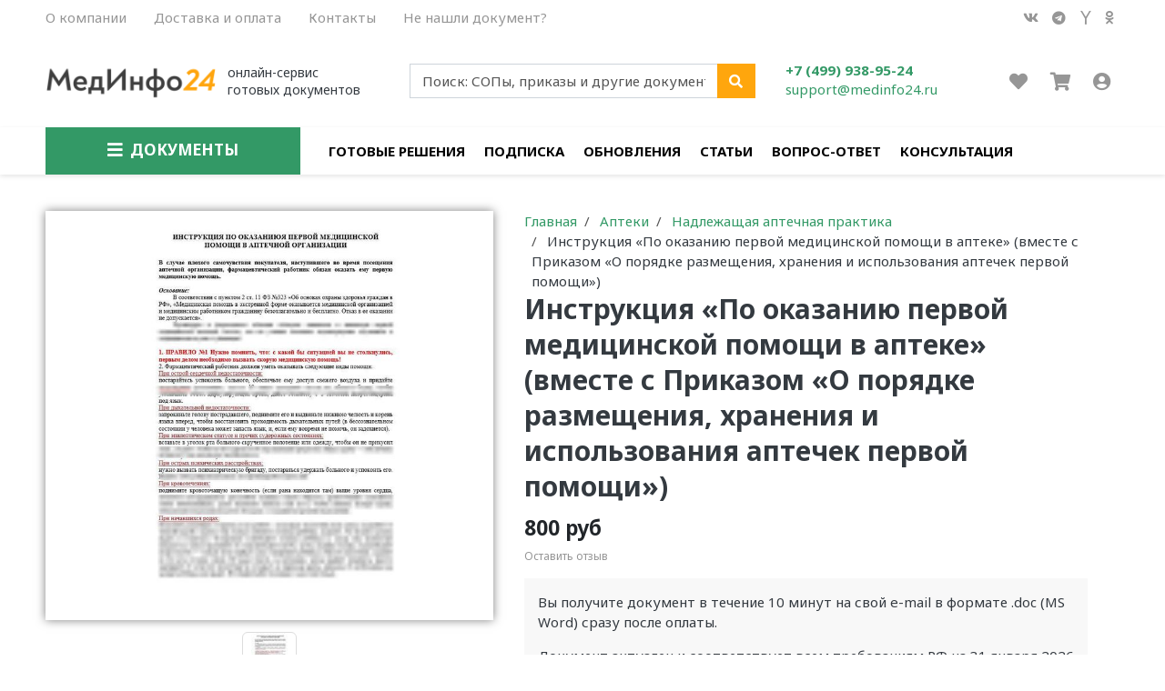

--- FILE ---
content_type: text/html; charset=utf-8
request_url: https://medinfo24.ru/product/instruktsiya-okazaniya-pervoy-meditsinskoy-pomoschi-v-apteke
body_size: 21622
content:
<!DOCTYPE html>
<html lang="en">
<head><meta data-config="{&quot;product_id&quot;:212505981}" name="page-config" content="" /><meta data-config="{&quot;money_with_currency_format&quot;:{&quot;delimiter&quot;:&quot; &quot;,&quot;separator&quot;:&quot;.&quot;,&quot;format&quot;:&quot;%n %u&quot;,&quot;unit&quot;:&quot;руб&quot;,&quot;show_price_without_cents&quot;:1},&quot;currency_code&quot;:&quot;RUR&quot;,&quot;currency_iso_code&quot;:&quot;RUB&quot;,&quot;default_currency&quot;:{&quot;title&quot;:&quot;Российский рубль&quot;,&quot;code&quot;:&quot;RUR&quot;,&quot;rate&quot;:1.0,&quot;format_string&quot;:&quot;%n %u&quot;,&quot;unit&quot;:&quot;руб&quot;,&quot;price_separator&quot;:&quot;&quot;,&quot;is_default&quot;:true,&quot;price_delimiter&quot;:&quot;&quot;,&quot;show_price_with_delimiter&quot;:true,&quot;show_price_without_cents&quot;:true},&quot;facebook&quot;:{&quot;pixelActive&quot;:false,&quot;currency_code&quot;:&quot;RUB&quot;,&quot;use_variants&quot;:null},&quot;vk&quot;:{&quot;pixel_active&quot;:false,&quot;price_list_id&quot;:&quot;146233&quot;},&quot;new_ya_metrika&quot;:true,&quot;ecommerce_data_container&quot;:&quot;dataLayer&quot;,&quot;common_js_version&quot;:null,&quot;vue_ui_version&quot;:null,&quot;feedback_captcha_enabled&quot;:&quot;1&quot;,&quot;account_id&quot;:890583,&quot;hide_items_out_of_stock&quot;:false,&quot;forbid_order_over_existing&quot;:true,&quot;minimum_items_price&quot;:null,&quot;enable_comparison&quot;:true,&quot;locale&quot;:&quot;ru&quot;,&quot;client_group&quot;:null,&quot;consent_to_personal_data&quot;:{&quot;active&quot;:true,&quot;obligatory&quot;:true,&quot;description&quot;:&quot;\u003cp\u003e\u003cspan style=\&quot;font-size: 8pt;\&quot;\u003eРегистрируясь на сайте и нажимая кнопку \u0026laquo;Подтвердить заказ\u0026raquo;, вы даете свое \u003cspan style=\&quot;text-decoration: underline;\&quot;\u003e\u003cspan style=\&quot;color: rgb(53, 152, 219); text-decoration: underline;\&quot;\u003e\u003ca style=\&quot;color: rgb(53, 152, 219); text-decoration: underline;\&quot; rel=\&quot;noopener\&quot; href=\&quot;https://medinfo24.ru/page/soglasie-na-obrabotku-personalnyh-dannyh\&quot; target=\&quot;_blank\&quot;\u003eсогласие на обработку персональных данных\u003c/a\u003e\u003c/span\u003e\u003c/span\u003e, соглашаетесь с условиями \u003cspan style=\&quot;text-decoration: underline;\&quot;\u003e\u003cspan style=\&quot;color: rgb(53, 152, 219); text-decoration: underline;\&quot;\u003e\u003ca style=\&quot;color: rgb(53, 152, 219); text-decoration: underline;\&quot; rel=\&quot;noopener\&quot; href=\&quot;https://medinfo24.ru/page/polzovatelskoe-soglashenie\&quot; target=\&quot;_blank\&quot;\u003eпользовательского соглашения\u003c/a\u003e\u003c/span\u003e\u003c/span\u003e и \u003cspan style=\&quot;text-decoration: underline;\&quot;\u003e\u003cspan style=\&quot;color: rgb(53, 152, 219); text-decoration: underline;\&quot;\u003e\u003ca style=\&quot;color: rgb(53, 152, 219); text-decoration: underline;\&quot; rel=\&quot;noopener\&quot; href=\&quot;https://medinfo24.ru/page/oferta\&quot; target=\&quot;_blank\&quot;\u003eполитикой обработки персональных данных\u003c/a\u003e\u003c/span\u003e\u003c/span\u003e, а также предоставляете контактные данные организации. При этом вы подтверждаете, что ознакомились с указанными документами.\u003c/span\u003e\u003c/p\u003e&quot;},&quot;recaptcha_key&quot;:&quot;6LfXhUEmAAAAAOGNQm5_a2Ach-HWlFKD3Sq7vfFj&quot;,&quot;recaptcha_key_v3&quot;:&quot;6LcZi0EmAAAAAPNov8uGBKSHCvBArp9oO15qAhXa&quot;,&quot;yandex_captcha_key&quot;:&quot;ysc1_ec1ApqrRlTZTXotpTnO8PmXe2ISPHxsd9MO3y0rye822b9d2&quot;,&quot;checkout_float_order_content_block&quot;:false,&quot;available_products_characteristics_ids&quot;:null,&quot;sber_id_app_id&quot;:&quot;5b5a3c11-72e5-4871-8649-4cdbab3ba9a4&quot;,&quot;theme_generation&quot;:2,&quot;quick_checkout_captcha_enabled&quot;:false,&quot;max_order_lines_count&quot;:500,&quot;sber_bnpl_min_amount&quot;:1000,&quot;sber_bnpl_max_amount&quot;:150000,&quot;counter_settings&quot;:{&quot;data_layer_name&quot;:&quot;dataLayer&quot;,&quot;new_counters_setup&quot;:false,&quot;add_to_cart_event&quot;:true,&quot;remove_from_cart_event&quot;:true,&quot;add_to_wishlist_event&quot;:true},&quot;site_setting&quot;:{&quot;show_cart_button&quot;:true,&quot;show_service_button&quot;:false,&quot;show_marketplace_button&quot;:false,&quot;show_quick_checkout_button&quot;:false},&quot;warehouses&quot;:[],&quot;captcha_type&quot;:&quot;google&quot;,&quot;human_readable_urls&quot;:false}" name="shop-config" content="" /><meta name='js-evnvironment' content='production' /><meta name='default-locale' content='ru' /><meta name='insales-redefined-api-methods' content="[]" /><script type="text/javascript" src="https://static.insales-cdn.com/assets/static-versioned/v3.72/static/libs/lodash/4.17.21/lodash.min.js"></script>
<!--InsalesCounter -->
<script type="text/javascript">
(function() {
  if (typeof window.__insalesCounterId !== 'undefined') {
    return;
  }

  try {
    Object.defineProperty(window, '__insalesCounterId', {
      value: 890583,
      writable: true,
      configurable: true
    });
  } catch (e) {
    console.error('InsalesCounter: Failed to define property, using fallback:', e);
    window.__insalesCounterId = 890583;
  }

  if (typeof window.__insalesCounterId === 'undefined') {
    console.error('InsalesCounter: Failed to set counter ID');
    return;
  }

  let script = document.createElement('script');
  script.async = true;
  script.src = '/javascripts/insales_counter.js?7';
  let firstScript = document.getElementsByTagName('script')[0];
  firstScript.parentNode.insertBefore(script, firstScript);
})();
</script>
<!-- /InsalesCounter -->

<meta charset="UTF-8" />
<meta name="viewport" content="width=device-width, initial-scale=1, shrink-to-fit=no">



	

	

<title>
	
	
		Инструкция оказания первой помощи в аптеке | МедИнфо24
	
</title>










	<meta name="description" content="Готовая инструкция по оказанию первой медицинской помощи в аптеке. Разработана в соответствии с Приказом Минздрава № 220н. Поможет фармацевтам действовать правильно в экстренных ситуациях"/>






<meta name="robots" content="index,follow" />
<meta http-equiv="X-UA-Compatible" content="IE=edge,chrome=1" />
<meta name="SKYPE_TOOLBAR" content="SKYPE_TOOLBAR_PARSER_COMPATIBLE" />

<!-- canonical url-->

	<link rel="canonical" href="https://medinfo24.ru/product/instruktsiya-okazaniya-pervoy-meditsinskoy-pomoschi-v-apteke"/>


<!-- rss feed-->



	<!-- Продукт -->
	<meta property="og:title" content="Инструкция «По оказанию первой медицинской помощи в аптеке» (вместе с Приказом «О порядке размещения, хранения и использования аптечек первой помощи»)" />
	<meta property="og:type" content="website" />
	<meta property="og:url" content="https://medinfo24.ru/product/instruktsiya-okazaniya-pervoy-meditsinskoy-pomoschi-v-apteke" />

	
		<meta property="og:image" content="https://static.insales-cdn.com/images/products/1/1534/970286590/Инструкция__По_оказанию_первой_медицинской_помощи_в_аптеке_.jpg" />
	

	




<script type="application/ld+json">
	{
	"@context": "https://schema.org",
	"@type": "Organization",
	"url": "https://medinfo24.ru",
	"logo": "https://static.insales-cdn.com/assets/1/5785/10065561/1758643885/logotype.png",
	"contactPoint": [{
	"@type": "ContactPoint",
	"telephone": "+7 (499) 938-95-24",
	"contactType": "customer service"
	}]
	}
</script><script type="application/ld+json">
	{
	"@context": "https://schema.org/", 
	"@type": "Product", 
	"name": "Инструкция «По оказанию первой медицинской помощи в аптеке» (вместе с Приказом «О порядке размещения, хранения и использования аптечек первой помощи»)",
	"image": "https://static.insales-cdn.com/images/products/1/1534/970286590/Инструкция__По_оказанию_первой_медицинской_помощи_в_аптеке_.jpg",
	"description": "В аптеку может зайти любой человек, и иногда посетителю или сотруднику внезапно становится плохо. В такой критический момент фармацевту важно не растеряться и действовать четко и грамотно. Наша инструкция по оказанию первой медицинской помощи в аптеке \u0026amp;mdash; это готовый к внедрению документ, который регламентирует все действия персонала в экстренных ситуациях.\nИнструкция обучает сотрудников аптечной организации комплексу неотложных мер в случае плохого самочувствия покупателя, наступившего во время посещения аптеки (острая сердечная или дыхательная недостаточность, эпилептический припадок, психический припадок, кровотечение, начавшиеся роды, тепловой или солнечный удар, обморожение, обморок, отек Квинке, переломы, ушибы и вывихи).\nЭтот шаблон поможет обеспечить соответствие вашей аптечной организации законодательным требованиям и даст вашим сотрудникам уверенность в своих действиях. Документ разработан на основе актуальных нормативных актов, включая Приказ Минздрава РФ от 03.05.2024 г. № 220н и от 29.04.2025 г. № 259н.\nПриказ \u0026amp;laquo;О порядке размещения, хранения и использования аптечек первой помощи в фармацевтической организации\u0026amp;raquo; разработан в соответствии с требованиями Приказа Минтруда РФ №398н.\n\nЧто внутри документа?\nИнструкция представляет собой полный и структурированный алгоритм действий фармацевтического работника при возникновении ситуаций, угрожающих жизни и здоровью посетителей. Она охватывает все этапы \u0026amp;mdash; от оценки обстановки до передачи пострадавшего бригаде скорой помощи.\n\n🎯\nПеречень состояний: четко определены ситуации, при которых необходимо оказывать первую помощь: отсутствие сознания, остановка дыхания, кровотечения, травмы, отравления и другие.\n\n🛒\nПоследовательность действий: подробный пошаговый план, включающий оценку обстановки, вызов скорой помощи, проведение осмотра пострадавшего и выполнение конкретных мероприятий в зависимости от состояния.\n\n👥\nПравовые аспекты: разъяснения о правах и обязанностях фармацевта в контексте оказания первой помощи, что помогает избежать правовых рисков.\n\n\n\nКак это работает на практике?\nВнедрение этой инструкции в работу аптеки стандартизирует действия персонала в критических ситуациях. Сотрудник, имея под рукой четкий алгоритм, сможет быстро и эффективно помочь человеку до приезда медиков. Например, инструкция подробно описывает, как провести оценку состояния, остановить наружное кровотечение, выполнить сердечно-легочную реанимацию или помочь при судорожном приступе.\nТакже в комплект входит шаблон приказа о порядке размещения, хранения и использования аптечек первой помощи. Этот документ назначает ответственных лиц и регламентирует контроль за комплектацией и сроками годности медицинских изделий в аптечке, что является обязательным требованием законодательства.\n\n\nКлючевые преимущества:\n\n✔\nСоответствие закону: документация полностью соответствует актуальным приказам Минздрава, что защищает аптеку при проверках.\n\n✔\nГотовое решение: вы получаете не просто инструкцию, а полный комплект с приказом и составом аптечки. Просто распечатайте и внедрите в работу.\n\n✔\nУверенность персонала: четкие и понятные алгоритмы помогают фармацевтам действовать без паники и ошибок, сохраняя жизнь и здоровье людей.\n\n\n\nВ состав комлекта входит:\n\nИнструкция \u0026quot;По оказанию первой медицинской помощи в аптечной организации\u0026quot;\nПриказ \u0026amp;laquo;О порядке размещения, хранения и использования аптечек первой помощи в фармацевтической организации\u0026amp;raquo;\n\nОбъем документов - 6 страниц.\n ",
	
	"sku": "1867",
	"offers": {
	"@type": "AggregateOffer",
	"lowPrice": "800.0",
	"highPrice": "800.0",
	"priceCurrency": "RUR",
	"offerCount": "1",
	"offers": [{
	"@type": "Offer",
	"url": "/product/instruktsiya-okazaniya-pervoy-meditsinskoy-pomoschi-v-apteke",
	"priceCurrency": "RUR",
	"price": "800.0",
	"sku": "362368858",
	"availability": "https://schema.org/InStock"
	}
]  
	}
	
	}
</script><script type="application/ld+json">
	{
	"@context": "https://schema.org",
	"@type": "WebSite",
	"url": "https://medinfo24.ru",
	"potentialAction": {
	"@type": "SearchAction",
	"target": "https://medinfo24.ru/search?q={search_term_string}",
	"query-input": "required name=search_term_string"
	}
	}
</script>

<script>
  (function(i,s,o,g,r,a,m){i['GoogleAnalyticsObject']=r;i[r]=i[r]||function(){
  (i[r].q=i[r].q||[]).push(arguments)},i[r].l=1*new Date();a=s.createElement(o),
  m=s.getElementsByTagName(o)[0];a.async=1;a.src=g;m.parentNode.insertBefore(a,m)
  })(window,document,'script','https://www.google-analytics.com/analytics.js','ga');
  ga('create', 'UA-78971515-1', 'auto');
  ga('send', 'pageview');
</script>
<script type="text/javascript" src="https://vk.com/js/api/share.js?95" charset="windows-1251"></script>


<style> #ldr{position: fixed; top: 0; left: 0; width: 100%; height: 100%; z-index: 9999999999999; background: #fff; opacity: 1; visibility: visible; -webkit-transition: 0.2s all; -moz-transition: 0.2s all; -ms-transition: 0.2s all; -o-transition: 0.2s all; transition: 0.2s all; } #ldr.invisible{visibility: hidden; opacity: 0; } #ldr svg{position: absolute; top: 0; left: 0; right: 0; bottom: 0; height: 100px; width: 100px; margin: auto; } </style>
<link href="https://static.insales-cdn.com/assets/1/5785/10065561/1758643885/favicon.png" rel="shortcut icon" type="image/png" sizes="16x16">
<meta name='product-id' content='212505981' />
</head>
<body>
	<div class="hover_bg"></div>
	<div id="ldr"> <svg version="1.1" id="L4" xmlns="http://www.w3.org/2000/svg" xmlns:xlink="http://www.w3.org/1999/xlink" x="0px" y="0px"viewBox="0 0 50 100" enable-background="new 0 0 0 0" xml:space="preserve"> <circle fill="#aaa" stroke="none" cx="6" cy="50" r="6"> <animate attributeName="opacity"dur="1s"values="0;1;0"repeatCount="indefinite"begin="0.1"/> </circle> <circle fill="#ddd" stroke="none" cx="26" cy="50" r="6"> <animate attributeName="opacity"dur="1s"values="0;1;0"repeatCount="indefinite"begin="0.2"/> </circle> <circle fill="#eaeaea" stroke="none" cx="46" cy="50" r="6"> <animate attributeName="opacity"dur="1s"values="0;1;0"repeatCount="indefinite"begin="0.3"/> </circle> </svg> </div>
	<nav class="navbar navbar-main navbar-dark bg-primary d-flex d-md-none">
	<div class="col-3">
		<span class="text-white d-block cursor-pointer js-toggle-menu pt-2 pb-2"><i class="fa fa-2x fa-bars"></i></span>
	</div>
	<div class="col-9 d-flex justify-content-end">
		<a href="/client_account/login" class="inline-block text-white pt-2 pb-2">
			<i class="fa fa-2x fa-user-circle"></i>
		</a>
		<a href="/page/wishlist" class="inline-block text-white pt-2 pb-2 pl-2 ml-4 relative">
			<i class="fa fa-2x fa-heart"></i> <span data-favorites-counter class="sub-number"></span>
		</a>
		<a href="/cart_items" class="inline-block text-white pt-2 pb-2 pl-2 ml-4 relative">
			<i class="fa fa-2x fa-shopping-cart"></i> <span data-cart-items class="sub-number"></span>
		</a>
	</div>
</nav>

<header class="section-header">
	
	
	<section class="header-top-light bg d-none d-lg-block">
		<div class="container">
			<nav class="d-flex flex-column flex-md-row">
				<ul class="nav">
					
					
					<li class="nav-item"><a href="/page/about-us" class="nav-link pl-0">О компании</a></li>
					
					<li class="nav-item"><a href="/page/payment" class="nav-link ">Доставка и оплата</a></li>
					
					<li class="nav-item"><a href="/page/contacts" class="nav-link ">Контакты</a></li>
					
					<li class="nav-item"><a href="/page/ne-nashli-dokument" class="nav-link ">Не нашли документ?</a></li>
					
					
				</ul>
				<ul class="nav ml-auto d-none d-md-flex">
					<li><a href="https://vk.com/medinfo24_ru" class="nav-link px-2" target="_blank"> <i class="fab fa-vk"></i> </a></li>
					
					<li><a href="https://t.me/farminfo24" class="nav-link px-2" target="_blank"> <i class="fab fa-telegram"></i> </a></li>
					<li><a href="http://zen.yandex.ru/id/616c53cd8b6df40895a1309c" class="nav-link px-2" target="_blank"> <i class="fab fa-yahoo"></i> </a></li>
					
					<li><a href="https://ok.ru/group/60876834341011" class="nav-link px-2" target="_blank"> <i class="fab fa-odnoklassniki"></i> </a></li>
					
				</ul>
			</nav>
		</div>
	</section>
	


	<section class="header-main">
		<div class="container">
			<div class="row align-items-center">
				<div class="col-12 col-sm-6 col-md-4 col-lg-2 text-center text-sm-left">
					<a href="/" class="brand-wrap">
						<img class="logo" src="https://static.insales-cdn.com/assets/1/5785/10065561/1758643885/logotype.png">
					</a> 
				</div>
				<div class="col-12 col-sm-6 col-md-4 col-lg-2 text-center text-sm-left">
					<div class="right_logo_text">
						 онлайн-сервис<br>готовых документов
					</div>
				</div>
				<div class="col-12 col-sm-12 col-md-4 col-lg-3 col-xl-4 relative search-wrapper on-product">
					<form action="/search" class="search">
						<div class="input-group">
							<input type="text" class="form-control js-search-input" name="q" placeholder="Поиск: СОПы, приказы и другие документы">
							<div class="input-group-append">
								<button class="btn btn-primary" type="submit">
									<i class="fa fa-search"></i>
								</button>
							</div>
						</div>
					</form>
					<div class="search-results js-search-results"></div>
				</div>
				<div class="col-12 col-sm-6 col-md-4 col-lg-2 text-center text-sm-left mt-3 mt-sm-0 pl-0 pl-lg-4">
					<div class="h6 mb-0"><a class="text-primary" href="tel:74999389524">+7 (499) 938-95-24</a></div>
					<div><a class="text-primary" href="mailto:support@medinfo24.ru">support@medinfo24.ru</a></div>
				</div> 
				<div class="col-12 col-sm-12 col-lg-5 col-xl-2 d-none d-md-block">
					<div class="widgets-wrap d-flex justify-content-center justify-content-lg-end mt-4 mt-lg-0">
						<div class="widget-header">
							<a href="/page/wishlist" class="icontext">
								<div class="icon"><i class="fa fa-lg fa-heart"></i></div>
							</a>
						</div>
						<div class="widget-header">
							<a href="/cart_items" class="ml-3 icontext">
								<div class="icon"><i class="fa fa-lg fa-shopping-cart"></i></div>
							</a>
						</div> 
						<div class="widget-header dropdown">
							<a href="/client_account/login" class="ml-3 icontext secondary-icon" data-toggle="dropdown" data-offset="20,10">
								<div class="icon"><i class="fa fa-lg fa-user-circle"></i></div>
							</a>
							<div class="dropdown-menu dropdown-menu-right">
								
								<form class="px-4 py-3" accept-charset="UTF-8" method="post" action="/client_account/session">
									<input name="utf8" type="hidden" value="✓">
									<div class="form-group">
										<label>Email</label>
										<input type="email" class="form-control" name="email" placeholder="email@example.com">
									</div>
									<div class="form-group">
										<label>Пароль</label>
										<input type="password" name="password" class="form-control">
									</div>
									<button type="submit" class="btn btn-primary">Вход</button>
								</form>
								<hr class="dropdown-divider">
								<a class="dropdown-item" href="/client_account/contacts/new">Зарегистрироваться</a>
								<a class="dropdown-item" href="/client_account/password/change">Забыли пароль?</a>
								
							</div> 
						</div> 
					</div>	
				</div> 
			</div> 
		</div> 
	</section> 

</header>

<nav class="navbar navbar-expand-md navbar-main bg-white d-none d-md-flex megamenu-nav">
	<div class="container">
		<button class="navbar-toggler" type="button" data-toggle="collapse" data-target="#main_nav" aria-expanded="false" aria-label="Toggle navigation">
			<span class="navbar-toggler-icon"></span>
		</button>
		<div class="relative collapse navbar-collapse" id="main_nav">
			<div class="main_category-wrapper relative with_dropdown">
				<a class="main_category" href="/collection/all" class="nav-link"><i class="fa fa-lg fa-bars"></i><span>Документы</span></a>
				<div class="rounded-0 mt-0 list-menu-wrapper side-static absolute">
	<div class="bg-white rounded-0 m-0">
		<div class="relative">
			<div class="list-item-subs-wrapper first-level">
				
				<div class="list-item-part">
					<a href="/collection/dlya-aptek" class="d-flex relative has_babies"><span>Аптеки<small>СОП, НАП, журналы, холодовая цепь, маркировка, прекурсоры</small></span><span class="fas fa-chevron-right"></span></a>
					
					<div class="list-item-subs-wrapper second-level">
						
						<div class="list-item-part">
							<a href="/collection/pakety-dokumentov-dlya-aptek" class="d-flex relative "><span>Сборники документов для аптек</span></a>
							
						</div>
						
						<div class="list-item-part">
							<a href="/collection/nadlezhaschaya-aptechnaya-praktika" class="d-flex relative "><span>Надлежащая аптечная практика</span></a>
							
						</div>
						
						<div class="list-item-part">
							<a href="/collection/markirovka-dlya-aptek" class="d-flex relative "><span>Маркировка для аптек</span></a>
							
						</div>
						
						<div class="list-item-part">
							<a href="/collection/sopy-dlya-aptek" class="d-flex relative "><span>СОП в аптеке: стандартные операционные процедуры</span></a>
							
						</div>
						
						<div class="list-item-part">
							<a href="/collection/zhurnaly-dlya-aptek" class="d-flex relative "><span>Журналы для аптек</span></a>
							
						</div>
						
						<div class="list-item-part">
							<a href="/collection/prikazy-dlya-aptek" class="d-flex relative "><span>Приказы для аптек</span></a>
							
						</div>
						
						<div class="list-item-part">
							<a href="/collection/meditsinskie-othody-v-apteke" class="d-flex relative "><span>Медицинские отходы в аптеке</span></a>
							
						</div>
						
						<div class="list-item-part">
							<a href="/collection/videonablyudenie-v-apteke" class="d-flex relative "><span>Видеонаблюдение в аптеке</span></a>
							
						</div>
						
						<div class="list-item-part">
							<a href="/collection/kadrovye-dokumenty-dlya-aptek" class="d-flex relative "><span>Кадровые документы для аптек</span></a>
							
						</div>
						
						<div class="list-item-part">
							<a href="/collection/dokumenty-po-pku-dlya-aptek" class="d-flex relative "><span>Предметно-количественный учет</span></a>
							
						</div>
						
						<div class="list-item-part">
							<a href="/collection/antiterrirosticheskiy-pasport" class="d-flex relative "><span>Антитеррористический паспорт для аптек</span></a>
							
						</div>
						
						<div class="list-item-part">
							<a href="/collection/litsenzirovanie-aptek" class="d-flex relative "><span>Лицензирование аптек</span></a>
							
						</div>
						
						<div class="list-item-part">
							<a href="/collection/proverki-aptek" class="d-flex relative has_babies"><span>Проверки аптек</span><span class="fas fa-chevron-right"></span></a>
							
							<div class="list-item-subs-wrapper third-level">
								
								<div class="list-item-part">
									<a href="/collection/vnutrennyaya-proverka-apteki" class="d-flex relative"><span>Внутренняя проверка аптеки</span></a>
								</div>
								
								<div class="list-item-part">
									<a href="/collection/instruktsiya-deystviya-pri-proverke-apteki" class="d-flex relative"><span>Инструкция: действия при проверке аптеки</span></a>
								</div>
								
								<div class="list-item-part">
									<a href="/collection/poryadok-organizatsii-i-provedeniya-proverok" class="d-flex relative"><span>Порядок организации и проведения проверок</span></a>
								</div>
								
								<div class="list-item-part">
									<a href="/collection/vidy-proverok" class="d-flex relative"><span>Виды проверок</span></a>
								</div>
								
								<div class="list-item-part">
									<a href="/collection/vidy-nakazaniya-pri-vyyavlenii-narusheniy" class="d-flex relative"><span>Виды наказания при выявлении нарушений</span></a>
								</div>
								
							</div>
							
						</div>
						
					</div>
					
				</div>
				
				<div class="list-item-part">
					<a href="/collection/bolnichnye-apteki" class="d-flex relative has_babies"><span>Больничные аптеки</span><span class="fas fa-chevron-right"></span></a>
					
					<div class="list-item-subs-wrapper second-level">
						
						<div class="list-item-part">
							<a href="/collection/pakety-dokumentov-bolnichnaya-apteka" class="d-flex relative "><span>Сборники документов «Больничная аптека»</span></a>
							
						</div>
						
						<div class="list-item-part">
							<a href="/collection/nadlezhaschaya-aptechnaya-praktika-bolnichnaya-apteka" class="d-flex relative "><span>Надлежащая аптечная практика «Больничная аптека»</span></a>
							
						</div>
						
						<div class="list-item-part">
							<a href="/collection/sopy-dlya-bolnichnyh-aptek" class="d-flex relative "><span>СОП для больничных аптек</span></a>
							
						</div>
						
						<div class="list-item-part">
							<a href="/collection/markirovka-dlya-bolnichnyh-aptek" class="d-flex relative "><span>Маркировка больничная аптека</span></a>
							
						</div>
						
						<div class="list-item-part">
							<a href="/collection/holodovaya-tsep-dlya-bolnichnyh-aptek" class="d-flex relative "><span>Холодовая цепь для больничных аптек</span></a>
							
						</div>
						
						<div class="list-item-part">
							<a href="/collection/zhurnaly-dlya-bolnichnyh-aptek" class="d-flex relative "><span>Журналы для больничных аптек</span></a>
							
						</div>
						
						<div class="list-item-part">
							<a href="/collection/meditsinskie-othody-dlya-bolnichnyh-aptek" class="d-flex relative "><span>Медицинские отходы для больничных аптек</span></a>
							
						</div>
						
						<div class="list-item-part">
							<a href="/collection/antiterroristicheskiy-pasport-dlya-bolnichnyh-aptek" class="d-flex relative "><span>Антитеррористический паспорт для больничных аптек</span></a>
							
						</div>
						
					</div>
					
				</div>
				
				<div class="list-item-part">
					<a href="/collection/dlya-optovoy-farmatsevticheskoy-organizatsii" class="d-flex relative has_babies"><span>Оптовые фармацевтические организации<small>НДП, СОП, контроль качества</small></span><span class="fas fa-chevron-right"></span></a>
					
					<div class="list-item-subs-wrapper second-level">
						
						<div class="list-item-part">
							<a href="/collection/pakety-dokumentov-dlya-optovoy-farmatsevticheskoy-organizatsii" class="d-flex relative "><span>Сборники документов для оптовой фармацевтической организации</span></a>
							
						</div>
						
						<div class="list-item-part">
							<a href="/collection/nadlezhaschaya-distribyutorskaya-praktika" class="d-flex relative "><span>Надлежащая дистрибьюторская практика</span></a>
							
						</div>
						
						<div class="list-item-part">
							<a href="/collection/kadrovye-dokumenty-dlya-optovoy-farmatsevticheskoy-organizatsii" class="d-flex relative "><span>Кадровые документы для оптовой фармацевтической организации</span></a>
							
						</div>
						
						<div class="list-item-part">
							<a href="/collection/sopy-dlya-optovoy-farmatsevticheskoy-organizatsii" class="d-flex relative "><span>СОПы для оптовой фармацевтической организации</span></a>
							
						</div>
						
						<div class="list-item-part">
							<a href="/collection/markirovka" class="d-flex relative "><span>Маркировка</span></a>
							
						</div>
						
						<div class="list-item-part">
							<a href="/collection/othody-v-optovoy-farmatsevticheskoy-organizatsii" class="d-flex relative "><span>Отходы в оптовой фармацевтической организации</span></a>
							
						</div>
						
						<div class="list-item-part">
							<a href="/collection/zhurnaly-dlya-distribyutorov" class="d-flex relative "><span>Журналы для дистрибьюторов</span></a>
							
						</div>
						
						<div class="list-item-part">
							<a href="/collection/holodovaya-tsep-dlya-optovoy-farmatsevticheskoy-organizatsii" class="d-flex relative "><span>Холодовая цепь для оптовой фармацевтической организации</span></a>
							
						</div>
						
						<div class="list-item-part">
							<a href="/collection/antiterroristicheskiy-pasport-dlya-optovoy-farmatsevticheskoy-organizatsii" class="d-flex relative "><span>Антитеррористический паспорт для оптовой фармацевтической организации</span></a>
							
						</div>
						
						<div class="list-item-part">
							<a href="/collection/litsenzirovanie-optovoy-farmatsevticheskoy-deyatelnosti" class="d-flex relative "><span>Лицензирование оптовой фармацевтической деятельности</span></a>
							
						</div>
						
					</div>
					
				</div>
				
				<div class="list-item-part">
					<a href="/collection/dlya-stomatologiy" class="d-flex relative has_babies"><span>Стоматологии</span><span class="fas fa-chevron-right"></span></a>
					
					<div class="list-item-subs-wrapper second-level">
						
						<div class="list-item-part">
							<a href="/collection/polnyy-paket-dokumentov-dlya-stomatologii" class="d-flex relative "><span>Полный пакет документов для стоматологии</span></a>
							
						</div>
						
						<div class="list-item-part">
							<a href="/collection/sop-v-stomatologii" class="d-flex relative "><span>СОП в стоматологии</span></a>
							
						</div>
						
						<div class="list-item-part">
							<a href="/collection/dolzhnostnye-instruktsii-v-stomatologii" class="d-flex relative "><span>Должностные инструкции в стоматологии</span></a>
							
						</div>
						
						<div class="list-item-part">
							<a href="/collection/zhurnaly-v-stomatologii" class="d-flex relative "><span>Журналы в стоматологии</span></a>
							
						</div>
						
						<div class="list-item-part">
							<a href="/collection/ids-v-stomatologii" class="d-flex relative "><span>ИДС в стоматологии</span></a>
							
						</div>
						
						<div class="list-item-part">
							<a href="/collection/ismp" class="d-flex relative "><span>ИСМП</span></a>
							
						</div>
						
						<div class="list-item-part">
							<a href="/collection/kontrol-kachestva-stomatologiya" class="d-flex relative "><span>Контроль качества стоматология</span></a>
							
						</div>
						
						<div class="list-item-part">
							<a href="/collection/konfliktnaya-dokumentatsiya-v-stomatologii" class="d-flex relative "><span>Конфликтная документация в стоматологии</span></a>
							
						</div>
						
						<div class="list-item-part">
							<a href="/collection/meditsinskie-othody-v-stomatologii" class="d-flex relative "><span>Медицинские отходы в стоматологии</span></a>
							
						</div>
						
						<div class="list-item-part">
							<a href="/collection/pervichnaya-dokumentatsiya-v-stomatologii" class="d-flex relative "><span>Первичная документация в стоматологии</span></a>
							
						</div>
						
						<div class="list-item-part">
							<a href="/collection/federalnye-zakony-prikazy-postanovleniya-reglamentiruyuschie-stomatologicheskuyu-deyatelnost" class="d-flex relative "><span>Федеральные законы, приказы, постановления, регламентирующие стоматологическую деятельность</span></a>
							
						</div>
						
						<div class="list-item-part">
							<a href="/collection/covid-19" class="d-flex relative "><span>Covid-19</span></a>
							
						</div>
						
					</div>
					
				</div>
				
				<div class="list-item-part">
					<a href="/collection/veterinarnye-apteki" class="d-flex relative has_babies"><span>Ветеринарные аптеки<small>СОПы, приказы, инструкции</small></span><span class="fas fa-chevron-right"></span></a>
					
					<div class="list-item-subs-wrapper second-level">
						
						<div class="list-item-part">
							<a href="/collection/nadlezhaschaya-aptechnaya-praktika-veterinarnaya" class="d-flex relative "><span>Надлежащая аптечная практика ветеринарная</span></a>
							
						</div>
						
						<div class="list-item-part">
							<a href="/collection/sop-dlya-veterinarnyh-aptek" class="d-flex relative "><span>СОП для ветеринарных аптек</span></a>
							
						</div>
						
						<div class="list-item-part">
							<a href="/collection/zhurnaly-dlya-veterinarnyh-aptek" class="d-flex relative "><span>Журналы для ветеринарных аптек</span></a>
							
						</div>
						
						<div class="list-item-part">
							<a href="/collection/normativnye-dokumenty-reglamentiruyuschie-veterinarnuyu-aptechnuyu-deyatelnost" class="d-flex relative "><span>Нормативные документы регламентирующие ветеринарную аптечную деятельность</span></a>
							
						</div>
						
					</div>
					
				</div>
				
				<div class="list-item-part">
					<a href="/collection/optovye-veterinarnye-organizatsii" class="d-flex relative has_babies"><span>Оптовые ветеринарные организации</span><span class="fas fa-chevron-right"></span></a>
					
					<div class="list-item-subs-wrapper second-level">
						
						<div class="list-item-part">
							<a href="/collection/nadlezhaschaya-distribyutorskaya-praktika-veterinarnaya" class="d-flex relative "><span>Надлежащая дистрибьюторская практика ветеринарная</span></a>
							
						</div>
						
					</div>
					
				</div>
				
				<div class="list-item-part">
					<a href="/collection/qna" class="d-flex relative "><span>Вопрос-ответ</span></a>
					
				</div>
				
				<div class="list-item-part">
					<a href="/collection/obnovlenie-dokumentov-2021" class="d-flex relative has_babies"><span>Обновление документов</span><span class="fas fa-chevron-right"></span></a>
					
					<div class="list-item-subs-wrapper second-level">
						
						<div class="list-item-part">
							<a href="/collection/apteki" class="d-flex relative "><span>Аптеки</span></a>
							
						</div>
						
						<div class="list-item-part">
							<a href="/collection/optovye-farmatsevticheskie-organizatsii" class="d-flex relative "><span>Оптовые фармацевтические организации</span></a>
							
						</div>
						
						<div class="list-item-part">
							<a href="/collection/bolnichnye-apteki-2" class="d-flex relative "><span>Больничные аптеки</span></a>
							
						</div>
						
						<div class="list-item-part">
							<a href="/collection/veterinarnye-apteki-2" class="d-flex relative "><span>Ветеринарные аптеки</span></a>
							
						</div>
						
					</div>
					
				</div>
				
				<div class="list-item-part">
					<a href="/collection/plan-proverok-2020" class="d-flex relative "><span>План проверок 2025</span></a>
					
				</div>
				
			</div>
		</div>
	</div>
</div>
			</div>
			<ul class="navbar-nav">
				
				<li class="nav-item cs-nav">
					<span class="nav-link">Готовые решения</span>
					<div class="cs-nav-block">
						<ul class="cs-nav-menu">
							
								<li class="cs-nav-menu-item " ><a class="cs-nav-menu-item-link" href="/page/dlya-aptek">Для аптек</a></li>
							
								<li class="cs-nav-menu-item " ><a class="cs-nav-menu-item-link" href="/page/dlya-optovyh-farm-kompaniy">Для оптовых фарм компаний</a></li>
							
								<li class="cs-nav-menu-item " ><a class="cs-nav-menu-item-link" href="/page/dlya-veterinarnyh-aptek">Для ветеринарных аптек</a></li>
							
						</ul>
					</div>
				</li>
				
				
				
				<li class="nav-item"><a href="/page/podpiska" class="nav-link pl-0 font-weight-bold">Подписка</a></li>
				
				<li class="nav-item"><a href="/blogs/obnovlenia" class="nav-link  font-weight-bold">Обновления</a></li>
				
				<li class="nav-item"><a href="/blogs/news" class="nav-link  font-weight-bold">Статьи</a></li>
				
				<li class="nav-item"><a href="/collection/qna" class="nav-link  font-weight-bold">Вопрос-ответ</a></li>
				
				<li class="nav-item"><a href="/page/konsultatsiya" class="nav-link  font-weight-bold">Консультация</a></li>
				
				
			</ul>
		</div> <!-- collapse .// -->
		
		<a class="btn btn-white sticky-cart" href="/cart_items">
			<i class="fa fa-lg fa-shopping-cart"></i> <span data-cart-items>0</span>
		</a>
		
	</div> <!-- container .// -->
</nav>
	

	

	

	




<section class="section-content padding-y">
	<div class="container">

		<div class="card border-0">
			<div class="row no-gutters">
				<aside class="col-md-5">
					<article class="gallery-wrap"> 
						

						
						<div class="badge absolute">
							
							

							


							
						</div>
						
						<div class="img-big-wrap" style="box-shadow: 0 0 10px rgba(0, 0, 0, 0.5);">
							
							
							<a data-original="https://static.insales-cdn.com/images/products/1/1534/970286590/Инструкция__По_оказанию_первой_медицинской_помощи_в_аптеке_.jpg" id="main_photo"><img alt="Инструкция «По оказанию первой медицинской помощи в аптеке»" data-main-photo-incart src="https://static.insales-cdn.com/r/bxDOzYG0Orw/rs:fit:700:700:1/plain/images/products/1/1534/970286590/%D0%98%D0%BD%D1%81%D1%82%D1%80%D1%83%D0%BA%D1%86%D0%B8%D1%8F__%D0%9F%D0%BE_%D0%BE%D0%BA%D0%B0%D0%B7%D0%B0%D0%BD%D0%B8%D1%8E_%D0%BF%D0%B5%D1%80%D0%B2%D0%BE%D0%B9_%D0%BC%D0%B5%D0%B4%D0%B8%D1%86%D0%B8%D0%BD%D1%81%D0%BA%D0%BE%D0%B9_%D0%BF%D0%BE%D0%BC%D0%BE%D1%89%D0%B8_%D0%B2_%D0%B0%D0%BF%D1%82%D0%B5%D0%BA%D0%B5_.jpg@jpg"></a>
						</div> 
						<div class="thumbs-wrap">
							
								<a href="https://static.insales-cdn.com/images/products/1/1534/970286590/Инструкция__По_оказанию_первой_медицинской_помощи_в_аптеке_.jpg" data-fancybox="gallery" data-caption="Инструкция «По оказанию первой медицинской помощи в аптеке»" class="item-thumb"> <img alt="Инструкция «По оказанию первой медицинской помощи в аптеке»" src="https://static.insales-cdn.com/r/br2Rf7WoQfw/rs:fit:70:70:1/plain/images/products/1/1534/970286590/thumb_%D0%98%D0%BD%D1%81%D1%82%D1%80%D1%83%D0%BA%D1%86%D0%B8%D1%8F__%D0%9F%D0%BE_%D0%BE%D0%BA%D0%B0%D0%B7%D0%B0%D0%BD%D0%B8%D1%8E_%D0%BF%D0%B5%D1%80%D0%B2%D0%BE%D0%B9_%D0%BC%D0%B5%D0%B4%D0%B8%D1%86%D0%B8%D0%BD%D1%81%D0%BA%D0%BE%D0%B9_%D0%BF%D0%BE%D0%BC%D0%BE%D1%89%D0%B8_%D0%B2_%D0%B0%D0%BF%D1%82%D0%B5%D0%BA%D0%B5_.jpg@jpg"></a>
							
							
							
						</div> 
					</article> 
				</aside>
				<form action="/cart_items" method="post" data-product-id="212505981" class="col-md-7">
					<article class="content-body pt-0">
						

<ol class="breadcrumb" itemscope itemtype="http://schema.org/BreadcrumbList">
	<li class="breadcrumb-item" itemprop="itemListElement" itemscope itemtype="http://schema.org/ListItem"><a href="https://medinfo24.ru" itemprop="item"><span itemprop="name">Главная</span></a><meta itemprop="position" content="0"></li>
	
		
		
		
		
			
			
			
		
			
			
				
				<li class="breadcrumb-item" itemprop="itemListElement" itemscope itemtype="http://schema.org/ListItem">
					<a href="/collection/dlya-aptek" itemprop="item"><span itemprop="name">Аптеки</span><meta itemprop="position" content="1"></a>
				</li>
			
			
		
			
			
				
				<li class="breadcrumb-item" itemprop="itemListElement" itemscope itemtype="http://schema.org/ListItem">
					<a href="/collection/nadlezhaschaya-aptechnaya-praktika" itemprop="item"><span itemprop="name">Надлежащая аптечная практика</span><meta itemprop="position" content="2"></a>
				</li>
			
			
		
		<li class="breadcrumb-item">
			<span><span>Инструкция «По оказанию первой медицинской помощи в аптеке» (вместе с Приказом «О порядке размещения, хранения и использования аптечек первой помощи»)</span></span>
		</li>
	
</ol>




						<h1 class="title mt-0 h2">Инструкция «По оказанию первой медицинской помощи в аптеке» (вместе с Приказом «О порядке размещения, хранения и использования аптечек первой помощи»)</h1>

						<div class="row">
							<div class="col-12 mb-0" data-sku>Артикул: <strong>1867</strong></div>
						</div>
						<div class="h3 mb-1"> 
							<var class="price h4" data-variant-price>800 руб</var> 
							<var class="price old_price h4 text-muted" data-variant-old-price></var> 
						</div>

						<div class="rating-wrap mb-2">
							
							<small class="text-muted js-toggle-comment">Оставить отзыв</small>
						</div>

						<div class="overflow-hidden scrollable-content">
							
							<div class="prod_info_doc p-3 mt-2">
								
								
								<p>Вы получите документ в течение 10 минут на свой e-mail в формате .doc (MS Word) сразу после оплаты.</p>
								<p>Документ актуален и соответствует всем требованиям РФ на <span>31 января 2026 г.</span></p>
							</div>
						</div> 

						<div class="mt-4">
							
							
								<input type="hidden" name="variant_id" value="362368858" >
							
							
							<div class="form-row js-available ">
								<input type="hidden" name="quantity" value="1">
								
								<div class="col-auto">
									<a href="#" class="btn btn-lg btn-primary minw200"  type="submit" data-item-add> <i class="fas fa-shopping-basket"></i><span class="text">В корзину</span> </a>
								</div> 

								


								<div class="col-auto">
									<a href="/page/wishlist" class="btn btn-lg text-muted" data-favorites-trigger="212505981"> <i class="fas fa-heart"></i>  </a>
								</div>
							</div>
							<div class="form-row js-unavailable d-none">
								
								

								<div class="col-auto">
									<a href="/page/wishlist" class="btn btn-lg text-muted" data-favorites-trigger="212505981"> <i class="fas fa-heart"></i>  </a>
								</div>
							</div>

							

							
                                      
						</div>
						
					</article> 
				</form> 
			</div> 
		</div> 

	</div>
	<div class="mt-4 product-tabs">
	<ul class="nav nav-tabs justify-content-center" id="myTab" role="tablist">
		
		
			<li class="nav-item" role="presentation">
				<a class="nav-link active" id="home-tab" data-toggle="tab" href="#home" role="tab" aria-controls="home" aria-selected="true">Описание</a>
			</li>
			
		
		
		
			<li class="nav-item" role="presentation">
				<a class="nav-link " id="contact-tab" data-toggle="tab" href="#contact" role="tab" aria-controls="contact" aria-selected="false">Отзывы </a>
			</li>
			
		

		
			
				<li class="nav-item" role="presentation">
					<a class="nav-link " id="cust1-tab" data-toggle="tab" href="#cust1" role="tab" aria-controls="cust1" aria-selected="false">Доставка документов</a>
				</li>
				
			
		

	</ul>
	<div class="tab-content pt-4 pb-4 pl-4 pr-4 container" id="myTabContent">
		
		<div class="tab-pane fade active show overflow-hidden scrollable-content" id="home" role="tabpanel" aria-labelledby="home-tab"><p>В аптеку может зайти любой человек, и иногда посетителю или сотруднику внезапно становится плохо. В такой критический момент фармацевту важно не растеряться и действовать четко и грамотно. Наша&nbsp;<strong>инструкция по оказанию первой медицинской помощи в аптеке</strong> &mdash; это готовый к внедрению документ, который регламентирует все действия персонала в экстренных ситуациях.</p>
<p>Инструкция обучает сотрудников аптечной организации комплексу неотложных мер в случае плохого самочувствия покупателя, наступившего во время посещения аптеки (острая сердечная или дыхательная недостаточность, эпилептический припадок, психический припадок, кровотечение, начавшиеся роды, тепловой или солнечный удар, обморожение, обморок, отек Квинке, переломы, ушибы и вывихи).</p>
<p>Этот шаблон поможет обеспечить соответствие вашей аптечной организации законодательным требованиям и даст вашим сотрудникам уверенность в своих действиях. Документ разработан на основе актуальных нормативных актов, включая Приказ Минздрава РФ от 03.05.2024 г. № 220н и от 29.04.2025 г. № 259н.</p>
<p>Приказ &laquo;О порядке размещения, хранения и использования аптечек первой помощи в фармацевтической организации&raquo; разработан в соответствии с требованиями Приказа Минтруда РФ №398н.</p>
<hr style="border: none; border-top: 1px solid #E5E7EB; margin: 40px 0;">
<h3>Что внутри документа?</h3>
<p>Инструкция представляет собой полный и структурированный алгоритм действий фармацевтического работника при возникновении ситуаций, угрожающих жизни и здоровью посетителей. Она охватывает все этапы &mdash; от оценки обстановки до передачи пострадавшего бригаде скорой помощи.</p>
<ul style="list-style: none; padding-left: 0;">
<li style="margin-bottom: 10px; display: flex; align-items: flex-start;"><span style="margin-right: 10px; font-size: 20px;">🎯</span>
<div><strong>Перечень состояний:</strong> четко определены ситуации, при которых необходимо оказывать первую помощь: отсутствие сознания, остановка дыхания, кровотечения, травмы, отравления и другие.</div>
</li>
<li style="margin-bottom: 10px; display: flex; align-items: flex-start;"><span style="margin-right: 10px; font-size: 20px;">🛒</span>
<div><strong>Последовательность действий:</strong> подробный пошаговый план, включающий оценку обстановки, вызов скорой помощи, проведение осмотра пострадавшего и выполнение конкретных мероприятий в зависимости от состояния.</div>
</li>
<li style="margin-bottom: 10px; display: flex; align-items: flex-start;"><span style="margin-right: 10px; font-size: 20px;">👥</span>
<div><strong>Правовые аспекты:</strong> разъяснения о правах и обязанностях фармацевта в контексте оказания первой помощи, что помогает избежать правовых рисков.</div>
</li>
</ul>
<hr style="border: none; border-top: 1px solid #E5E7EB; margin: 40px 0;">
<h3>Как это работает на практике?</h3>
<p>Внедрение этой инструкции в работу аптеки стандартизирует действия персонала в критических ситуациях. Сотрудник, имея под рукой четкий алгоритм, сможет быстро и эффективно помочь человеку до приезда медиков. Например, инструкция подробно описывает, как провести оценку состояния, остановить наружное кровотечение, выполнить сердечно-легочную реанимацию или помочь при судорожном приступе.</p>
<p>Также в комплект входит шаблон приказа о порядке размещения, хранения и использования аптечек первой помощи. Этот документ назначает ответственных лиц и регламентирует контроль за комплектацией и сроками годности медицинских изделий в аптечке, что является обязательным требованием законодательства.</p>
<!-- Акцентный блок с преимуществами -->
<div style="background-color: #fff5e6; padding: 25px; border-radius: 8px; margin: 40px 0;">
<h3 style="font-size: 20px; font-weight: 600; margin-top: 0; margin-bottom: 20px;">Ключевые преимущества:</h3>
<ul style="list-style: none; padding-left: 0; margin-bottom: 0;">
<li style="margin-bottom: 15px; display: flex; align-items: flex-start;"><span style="margin-right: 10px; color: #22c55e;">✔</span>
<div><strong>Соответствие закону:</strong> документация полностью соответствует актуальным приказам Минздрава, что защищает аптеку при проверках.</div>
</li>
<li style="margin-bottom: 15px; display: flex; align-items: flex-start;"><span style="margin-right: 10px; color: #22c55e;">✔</span>
<div><strong>Готовое решение:</strong> вы получаете не просто инструкцию, а полный комплект с приказом и составом аптечки. Просто распечатайте и внедрите в работу.</div>
</li>
<li style="display: flex; align-items: flex-start;"><span style="margin-right: 10px; color: #22c55e;">✔</span>
<div><strong>Уверенность персонала:</strong> четкие и понятные алгоритмы помогают фармацевтам действовать без паники и ошибок, сохраняя жизнь и здоровье людей.</div>
</li>
</ul>
</div>
<p style="text-align: justify;"><span style="color: rgb(52, 73, 94);"><em>В состав комлекта входит:</em></span></p>
<ol>
<li style="text-align: justify; font-style: italic; color: rgb(52, 73, 94);"><span style="color: rgb(52, 73, 94);"><em>Инструкция "По оказанию первой медицинской помощи в аптечной организации"</em></span></li>
<li style="text-align: justify; font-style: italic; color: rgb(52, 73, 94);"><span style="color: rgb(52, 73, 94);"><em>Приказ &laquo;О порядке размещения, хранения и использования аптечек первой помощи в фармацевтической организации&raquo;</em></span></li>
</ol>
<p><span style="color: rgb(52, 73, 94);"><em>Объем документов - 6 страниц.</em></span></p>
<p style="margin-bottom: 2px; text-align: justify; text-indent: 30.1pt;">&nbsp;</p></div>
		
		
			<div class="tab-pane fade " id="contact" role="tabpanel" aria-labelledby="contact-tab">
				<div class="row">
	<div class="col-md-7" data-comments-list data-comments-moderated="true">
		
		<div>Отзывов на данный документе еще нет, оставьте его первым!</div>
		
	</div>
	<div class="col-md-5 order-first order-md-last">
		<form class="review-form" method="post" action="/product/instruktsiya-okazaniya-pervoy-meditsinskoy-pomoschi-v-apteke/reviews#review_form" enctype="multipart/form-data">

		<div class="card border-0">
			<div class="card-body">
				<div class="card-title mb-4 h4">Оставьте отзыв первым</div>
				<form>
					<div class="form-row">
						<div class="col form-group">
							<label>Имя <span class="text-danger">*</span></label>
							<input type="text" placeholder="Иванов Иван" name="review[author]" class="form-control" required>
						</div> <!-- form-group end.// -->
						<div class="col form-group">
							<label>Email <span class="text-danger">*</span></label>
							<input type="email" placeholder="example@mail.ru" name="review[email]" class="form-control" required>
						</div> <!-- form-group end.// -->
					</div> <!-- form-row.// -->
					<div class="form-group">
						<label>Текст отзыва <span class="text-danger">*</span></label>
						<textarea name="review[content]" class="form-control" placeholder="Ваше мнение о документе" rows="3" required></textarea>
					</div>
					<div class="form-row">
						
						<div class="col form-group">
							<label>Оценка</label>
							<select class="custom-select form-control" name="review[rating]">
								<option value="">Без оценки</option>
								<option value="5">5 / 5</option>
								<option value="4">4 / 5</option>
								<option value="3">3 / 5</option>
								<option value="2">2 / 5</option>
								<option value="1">1 / 5</option>
							</select>
						</div>
					</div>
					
					<div class="form-row">
						<div class="col form-group">
							<div id="captcha_challenge"><script src='https://www.google.com/recaptcha/api.js?hl=ru' async defer></script><div class='g-recaptcha' data-sitekey='6LfXhUEmAAAAAOGNQm5_a2Ach-HWlFKD3Sq7vfFj' data-callback='onReCaptchaSuccess'></div></div>
						</div>
					</div>
					
					<button class="btn btn-primary btn-block sendrev">Оставить отзыв</button>
				</form>
			</div> <!-- card-body.// -->
		</div>
		
</form>
	</div>
</div>
			</div>
			
		
		
			<div class="tab-pane fade  overflow-hidden scrollable-content" id="cust1" role="tabpanel" aria-labelledby="cust1-tab"><h3>Электронная доставка на e-mail</h3>
<p>Доставка документов осуществялется в электронном виде сразу после подтверждения оплаты на Ваш e-mail, который указан при заполнении карточки заказа.</p>
<p><span style="color: #ff0000;"><strong>ВНИМАНИЕ!!!</strong></span><span>&nbsp;</span>Проверяйте папку "Спам", если не получили от нас письмо.</p>
<p>&nbsp;</p>
<h4>По всем возникающим вопросам обращайтесь в службу поддержки:</h4>
<p>тел +7904 866 01 00 (Whatsapp <img class="lazy" data-src='https://static.insales-cdn.com/files/1/2367/17910079/original/whatzap_399.jpg' alt="" width="16" height="15" />)</p>
<p>e-mail: <a class="text-primary" href="mailto:support@medinfo24.ru">support@medinfo24.ru</a></p></div>
		
	</div>
</div>
</section>
<div data-recently-view="212505981"></div>


                                      

	<section class="section-content pt-1">
		<div class="container pb-4">
			<header class="section-heading">
				<div><span class="h3">Сопутствующие документы</span></div>
			</header>
			<div class="row align-items-start">
				
					<div class="col-lg-3 col-md-4 col-sm-6 col-6 mb-2 mb-sm-4 product_card-cell">
						

<form action="/cart_items" method="post" data-product-id="212505989" class="h-100">
	<figure class="card card-product-grid ">
		<span class="topbar">
			
			<a class="float-right" data-favorites-trigger="212505989"><i class="fa fa-heart"></i></a>
		</span>
		<a href="/product/eticheskiy-kodeks-farmatsevta-i-provizora" class="img-wrap">
			
			
			<img data-main-photo class="img-contain lazy" src="[data-uri]" data-src="https://static.insales-cdn.com/r/w4s_kPMOAbM/rs:fit:420:420:1/plain/images/products/1/5361/2374554865/large_%D0%AD%D1%82%D0%B8%D1%87%D0%B5%D1%81%D0%BA%D0%B8%D0%B9_%D0%BA%D0%BE%D0%B4%D0%B5%D0%BA%D1%81_%D1%84%D0%B0%D1%80%D0%BC%D0%B0%D1%86%D0%B5%D0%B2%D1%82%D0%B0_%D0%B8_%D0%BF%D1%80%D0%BE%D0%B2%D0%B8%D0%B7%D0%BE%D1%80%D0%B0_%D0%B4%D0%BB%D1%8F_%D0%B0%D0%BF%D1%82%D0%B5%D1%87%D0%BD%D1%8B%D1%85_%D0%BE%D1%80%D0%B3%D0%B0%D0%BD%D0%B8%D0%B7%D0%B0%D1%86%D0%B8%D0%B9_1.jpg@jpg">
		</a>
		<figcaption class="info-wrap pt-2">
			<a href="/product/eticheskiy-kodeks-farmatsevta-i-provizora" class="title">Этический кодекс фармацевта и провизора для аптечных организаций</a>
			<input type="hidden" name="variant_id" value="362368866" >
			<div>
				<input type="hidden" name="quantity" value="1" >
				
				<var class="price">500 руб</var>
				
				
				
				<a href="/product/eticheskiy-kodeks-farmatsevta-i-provizora" class="relative btn btn-sm btn-outline-primary float-right"><span>Подробнее</span></a>
				
				
			</div>
		</figcaption>
	</figure>
</form>

					</div>
				
					<div class="col-lg-3 col-md-4 col-sm-6 col-6 mb-2 mb-sm-4 product_card-cell">
						

<form action="/cart_items" method="post" data-product-id="212505983" class="h-100">
	<figure class="card card-product-grid ">
		<span class="topbar">
			
			<a class="float-right" data-favorites-trigger="212505983"><i class="fa fa-heart"></i></a>
		</span>
		<a href="/product/instruktsiya-quotporyadok-prohozhdeniya-meditsinskogo-osmotraquot" class="img-wrap">
			
			
			<img data-main-photo class="img-contain lazy" src="[data-uri]" data-src="https://static.insales-cdn.com/r/0GFdJaqMLJ8/rs:fit:420:420:1/plain/images/products/1/725/1018512085/large_%D0%98%D0%BD%D1%81%D1%82%D1%80%D1%83%D0%BA%D1%86%D0%B8%D1%8F__%D0%9F%D0%BE%D1%80%D1%8F%D0%B4%D0%BE%D0%BA_%D0%BF%D1%80%D0%BE%D1%85%D0%BE%D0%B6%D0%B4%D0%B5%D0%BD%D0%B8%D1%8F_%D0%BC%D0%B5%D0%B4%D0%B8%D1%86%D0%B8%D0%BD%D1%81%D0%BA%D0%BE%D0%B3%D0%BE_%D0%BE%D1%81%D0%BC%D0%BE%D1%82%D1%80%D0%B0_%D0%B4%D0%BB%D1%8F_%D1%80%D0%B0%D0%B1%D0%BE%D1%82%D0%BD%D0%B8%D0%BA%D0%BE%D0%B2_%D0%B0%D0%BF%D1%82%D0%B5%D0%BA_.jpg@jpg">
		</a>
		<figcaption class="info-wrap pt-2">
			<a href="/product/instruktsiya-quotporyadok-prohozhdeniya-meditsinskogo-osmotraquot" class="title">Инструкция «Порядок прохождения медицинского осмотра для работников аптек»</a>
			<input type="hidden" name="variant_id" value="362368860" >
			<div>
				<input type="hidden" name="quantity" value="1" >
				
				<var class="price">300 руб</var>
				
				
				
				<a href="/product/instruktsiya-quotporyadok-prohozhdeniya-meditsinskogo-osmotraquot" class="relative btn btn-sm btn-outline-primary float-right"><span>Подробнее</span></a>
				
				
			</div>
		</figcaption>
	</figure>
</form>

					</div>
				
			</div>
		</div>
	</section>


	
<footer class="section-footer border-top">
	<div class="container">
		<section class="footer-top  padding-y">
			<div class="row">
				<aside class="col-md-3 col-12">
					<article class="mr-md-4">
						<h5 class="title">Контакты</h5>
						<ul class="list-icon">
							<li class="pl-1"> <div class="h5 mb-0"><a class="text-primary" href="tel:+7 (499) 938-95-24">+7 (499) 938-95-24</a></div></li>
							<li> <i class="icon fa fa-envelope"> </i> <a href="mailto:support@medinfo24.ru">support@medinfo24.ru</a> </li>
							
							<li> <i class="icon fa fa-clock"> </i>Пн-Пт: 09:00 - 20:00</li>
						</ul>
					</article>
				</aside>
				
				<aside class="col-md col-12">
					<h5 class="title">Документы</h5>
					<ul class="list-unstyled">
						
						<li> <a href="/collection/dlya-aptek">Аптеки</a></li>
						
						<li> <a href="/collection/bolnichnye-apteki">Больничные аптеки</a></li>
						
						<li> <a href="/collection/dlya-optovoy-farmatsevticheskoy-organizatsii">Оптовые фармацевтические организации</a></li>
						
						<li> <a href="/collection/dlya-stomatologiy">Стоматологии</a></li>
						
						<li> <a href="/collection/veterinarnye-apteki">Ветеринарные аптеки</a></li>
						
						<li> <a href="/collection/optovye-veterinarnye-organizatsii">Оптовые ветеринарные организации</a></li>
						
						<li> <a href="/collection/qna">Вопрос-ответ</a></li>
						
						<li> <a href="/collection/obnovlenie-dokumentov-2021">Обновление документов</a></li>
						
						<li> <a href="/collection/plan-proverok-2020">План проверок 2025</a></li>
						
					</ul>
				</aside>
				
				
				<aside class="col-md col-12">
					<h5 class="title">Основные разделы</h5>
					<ul class="list-unstyled">
						
						<li> <a href="/page/podpiska">Подписка</a></li>
						
						<li> <a href="/blogs/obnovlenia">Обновления</a></li>
						
						<li> <a href="/blogs/news">Статьи</a></li>
						
						<li> <a href="/collection/qna">Вопрос-ответ</a></li>
						
						<li> <a href="/page/konsultatsiya">Консультация</a></li>
						
					</ul>
				</aside>
				<aside class="col-md-4 col-12">
					<h5 class="title">Следите за нами в соцсетях и <a href="/blogs/news">блоге</a></h5>
					<div>
						<a href="https://vk.com/medinfo24_ru" target="_blank" class="btn btn-icon btn-primary rounded-sm mr-2 border-0 icon-vk" rel="nofollow"> <i class="fab fa-vk"></i> </a>
						
						<a href="https://t.me/farminfo24" target="_blank" class="btn btn-icon btn-primary rounded-sm mr-2 border-0 icon-telegram" rel="nofollow"> <i class="fab fa-telegram"></i> </a>
						<a href="http://zen.yandex.ru/id/616c53cd8b6df40895a1309c" target="_blank" class="btn btn-icon btn-primary rounded-sm mr-2 border-0 icon-dzen" rel="nofollow"> <i class="fab fa-yahoo"></i> </a>
						
						<a href="https://ok.ru/group/60876834341011" target="_blank" class="btn btn-icon btn-primary rounded-sm mr-2 border-0 icon-odnoklassniki" rel="nofollow"> <i class="fab fa-odnoklassniki"></i> </a>
						
					</div>
					<ul class="list-unstyled mt-3">
						
						<li> <a href="/page/soglasie-na-obrabotku-personalnyh-dannyh">Согласие на обработку ПД</a></li>
						
						<li> <a href="/page/oferta-2">Договор оферта</a></li>
						
						<li> <a href="/page/polzovatelskoe-soglashenie">Пользовательское соглашение</a></li>
						
						<li> <a href="/page/oferta">Политика обработки персональных данных</a></li>
						
						<li> <a href="https://medinfo24.ru/page/about-us">О компании</a></li>
						
						<li> <a href="https://medinfo24.ru/page/contacts">Контакты</a></li>
						
						<li> <a href="/page/partnerskaya-programma">Партнерская программа</a></li>
						
						<li> <a href="/blogs/normativnaya_baza">Нормативная база документов</a></li>
						
					</ul>
				</aside>
			</div> <!-- row.// -->
		</section>	<!-- footer-top.// -->
	</div><!-- //container -->
</footer>
	<script type="text/template" data-template-id="favorite">
  <div class="products-favorite">
    <div class="row">
      <% _.forEach(products, function (product){  %>
      <div class="col-lg-3 col-md-4 col-sm-6 col-6 mb-2 mb-sm-4 product_card-cell">
        <form action="/cart_items" method="post" data-product-id="<%= product.id %>" class="h-100">
          <figure class="card card-product-grid">
            <span class="topbar">
              <a class="float-right" data-favorites-trigger="<%= product.id %>"><i class="fa fa-trash fa-lg"></i></a>
            </span>
            <a href="<%= product.url %>" class="img-wrap"> 
              <img data-main-photo class="img-contain" src="<% if (product.first_image.large_url.indexOf('no_image') > -1){ %>https://static.insales-cdn.com/assets/1/5785/10065561/1758643885/placeholder.png<% }else{ %><%= product.first_image.large_url %><% } %>">
            </a>
            <figcaption class="info-wrap">
              <a href="<%= product.url %>" class="title"><%= product.title %></a>
              <div>
                <var class="price"><% if (product.variants[0].price > 0){ %><%= Shop.money.format(product.variants[0].price) %><% }else{ %>Бесплатно<% } %></var>
                <a href="<%= product.url %>" class="btn btn-sm btn-outline-primary float-right"><span>Подробнее</span> <i class="fa fa-eye"></i></a>
              </div>
            </figcaption>
          </figure>
        </form>
      </div>
      <% }) %>
    </div>
  </div>
</script>

<script type="text/template" data-template-id="recently_view">
  <div class="card card-body mt-5 recently-sidebar">
    <div class="row">
      <div class="col-md-12">
        <div class="h5 mb-3">Вы смотрели</div>
      </div>
      <% _.forEach(products, function (product){  %>
      <div class="col-md-12">
        <figure class="itemside mb-3">
          <a href="<%= product.url %>" class="aside"><img src="[data-uri]" data-src="<% if (product.first_image.large_url.indexOf('no_image') > -1){ %>https://static.insales-cdn.com/assets/1/5785/10065561/1758643885/placeholder.png<% }else{ %><%= product.first_image.thumb_url %><% } %>" class="lazy cnt img-sm"></a>
          <figcaption class="info align-self-center">
            <a href="<%= product.url %>" class="title"><%= product.title %></a>
            <strong class="price"><% if (product.variants[0].price > 0){ %><%= Shop.money.format(product.variants[0].price) %><% }else{ %>Бесплатно<% } %></strong>
          </figcaption>
        </figure>
      </div>
      <% }) %>
    </div>
  </div>
</script>

<script type="text/template" data-template-id="empty-cart">
  <div class="card-body text-center scrollable-content">
    <h2>В вашей корзине пусто</h2>
    <p class="text-muted">Перейти на <a href="/">главную страницу</a></p>
    <div class="mt-4">
      <img src="https://static.insales-cdn.com/assets/1/5785/10065561/1758643885/empty.png" width="250" alt="Документов не найдено">
    </div>
  </div>
</script>




<script type="text/template" data-template-id="option-select">
  <div class="<%= classes.option %> is-select">
    <label class="<%= classes.label %>"><%= title %></label>
    <div class="input-group input-group-sm">
      <select class="custom-select bg-select <%= classes.values %>" data-option-bind="<%= option.id %>">
        <% _.forEach(values, function (value){ %>
        <option
        <%= value.controls %>
        <%= value.state %>
        >
        <%= value.title %>
      </option>
      <% }) %>
    </select>
  </div>
</div>
</script>

<script type="text/template" data-template-id="option-span">
  <div class="<%= classes.option %> is-span">
    <label class="<%= classes.label %>"><%= title %></label>
    <div class="<%= classes.values %>">
      <% _.forEach(values, function (value){ %>
      <button class="<%= value.classes.all %> is-span"
        <%= value.controls %>
        <%= value.state %>
        >
        <%= value.title %>
      </button>
      <% }) %>
    </div>
  </div>
</script>

<script type="text/template" data-template-id="option-select-product">
  <div class="<%= classes.option %> is-select item-option-select">
    <h6 class="mb-1 <%= classes.label %>"><%= title %></h6>
    <div class="input-group input-group-sm">
      <select class="custom-select bg <%= classes.values %>" data-option-bind="<%= option.id %>">
        <% _.forEach(values, function (value){ %>
        <option
        <%= value.controls %>
        <%= value.state %>
        >
        <%= value.title %>
      </option>
      <% }) %>
    </select>
  </div>
</div>
</script>

<script type="text/template" data-template-id="option-span-product">
  <div class="<%= classes.option %> is-span item-option-select">
    <h6 class="mb-1 <%= classes.label %>"><%= title %></h6>
    <div class="<%= classes.values %>">
      <% _.forEach(values, function (value){ %>
      <button class="<%= value.classes.all %> is-span btn btn-sm btn-outline-primary"
        <%= value.controls %>
        <%= value.state %>
        >
        <%= value.title %>
      </button>
      <% }) %>
    </div>
  </div>
</script>
	

<div id="modal-review" class="modal fade" tabindex="-1">
  <div class="modal-dialog modal-dialog-centered modal-dialog-scrollable">
    <div class="modal-content">
      <button type="button" class="close" data-dismiss="modal" aria-label="Close">
        <span aria-hidden="true">&times;</span>
      </button>
      <div class="modal-body">
        <div class="text-center">
          <div class="h5">Спасибо за ваше мнение</div>
          
          <p>Ваш отзыв будет опубликован сразу после проверки</p>
          
        </div>
      </div>
    </div>
  </div>
</div>
<div id="modal-review-captcha" class="modal fade" tabindex="-1">
  <div class="modal-dialog modal-dialog-centered modal-dialog-scrollable">
    <div class="modal-content">
      <button type="button" class="close" data-dismiss="modal" aria-label="Close">
        <span aria-hidden="true">&times;</span>
      </button>
      <div class="modal-body">
        <div class="text-center">
          <div class="h5">Упс! Что-то не так!</div>
          <p>Вы не прошли капчу. Если вы реальный человек, пожалуйста, сделайте это.</p>
        </div>
      </div>
    </div>
  </div>
</div>


<div class="d-none">
  <nav id="menu">
    <ul>
      
      <li class="white-li ">
        
        <span>Аптеки</span>
        <ul>
          <li ><a href="/collection/dlya-aptek">Все документы</a></li>
          
          <li >
            
            <a href="/collection/pakety-dokumentov-dlya-aptek">Сборники документов для аптек</a>
            
          </li>
          
          <li >
            
            <a href="/collection/nadlezhaschaya-aptechnaya-praktika">Надлежащая аптечная практика</a>
            
          </li>
          
          <li >
            
            <a href="/collection/markirovka-dlya-aptek">Маркировка для аптек</a>
            
          </li>
          
          <li >
            
            <a href="/collection/sopy-dlya-aptek">СОП в аптеке: стандартные операционные процедуры</a>
            
          </li>
          
          <li >
            
            <a href="/collection/zhurnaly-dlya-aptek">Журналы для аптек</a>
            
          </li>
          
          <li >
            
            <a href="/collection/prikazy-dlya-aptek">Приказы для аптек</a>
            
          </li>
          
          <li >
            
            <a href="/collection/meditsinskie-othody-v-apteke">Медицинские отходы в аптеке</a>
            
          </li>
          
          <li >
            
            <a href="/collection/videonablyudenie-v-apteke">Видеонаблюдение в аптеке</a>
            
          </li>
          
          <li >
            
            <a href="/collection/kadrovye-dokumenty-dlya-aptek">Кадровые документы для аптек</a>
            
          </li>
          
          <li >
            
            <a href="/collection/dokumenty-po-pku-dlya-aptek">Предметно-количественный учет</a>
            
          </li>
          
          <li >
            
            <a href="/collection/antiterrirosticheskiy-pasport">Антитеррористический паспорт для аптек</a>
            
          </li>
          
          <li >
            
            <a href="/collection/litsenzirovanie-aptek">Лицензирование аптек</a>
            
          </li>
          
          <li >
            
            <span>Проверки аптек</span>
            <ul>
              <li ><a href="/collection/proverki-aptek">Все документы</a></li>
              
              <li ><a href="/collection/vnutrennyaya-proverka-apteki">Внутренняя проверка аптеки</a></li>
              
              <li ><a href="/collection/instruktsiya-deystviya-pri-proverke-apteki">Инструкция: действия при проверке аптеки</a></li>
              
              <li ><a href="/collection/poryadok-organizatsii-i-provedeniya-proverok">Порядок организации и проведения проверок</a></li>
              
              <li ><a href="/collection/vidy-proverok">Виды проверок</a></li>
              
              <li ><a href="/collection/vidy-nakazaniya-pri-vyyavlenii-narusheniy">Виды наказания при выявлении нарушений</a></li>
              
            </ul>
            
          </li>
          
        </ul>
        
      </li>
      
      <li class="white-li ">
        
        <span>Больничные аптеки</span>
        <ul>
          <li ><a href="/collection/bolnichnye-apteki">Все документы</a></li>
          
          <li >
            
            <a href="/collection/pakety-dokumentov-bolnichnaya-apteka">Сборники документов «Больничная аптека»</a>
            
          </li>
          
          <li >
            
            <a href="/collection/nadlezhaschaya-aptechnaya-praktika-bolnichnaya-apteka">Надлежащая аптечная практика «Больничная аптека»</a>
            
          </li>
          
          <li >
            
            <a href="/collection/sopy-dlya-bolnichnyh-aptek">СОП для больничных аптек</a>
            
          </li>
          
          <li >
            
            <a href="/collection/markirovka-dlya-bolnichnyh-aptek">Маркировка больничная аптека</a>
            
          </li>
          
          <li >
            
            <a href="/collection/holodovaya-tsep-dlya-bolnichnyh-aptek">Холодовая цепь для больничных аптек</a>
            
          </li>
          
          <li >
            
            <a href="/collection/zhurnaly-dlya-bolnichnyh-aptek">Журналы для больничных аптек</a>
            
          </li>
          
          <li >
            
            <a href="/collection/meditsinskie-othody-dlya-bolnichnyh-aptek">Медицинские отходы для больничных аптек</a>
            
          </li>
          
          <li >
            
            <a href="/collection/antiterroristicheskiy-pasport-dlya-bolnichnyh-aptek">Антитеррористический паспорт для больничных аптек</a>
            
          </li>
          
        </ul>
        
      </li>
      
      <li class="white-li ">
        
        <span>Оптовые фармацевтические организации</span>
        <ul>
          <li ><a href="/collection/dlya-optovoy-farmatsevticheskoy-organizatsii">Все документы</a></li>
          
          <li >
            
            <a href="/collection/pakety-dokumentov-dlya-optovoy-farmatsevticheskoy-organizatsii">Сборники документов для оптовой фармацевтической организации</a>
            
          </li>
          
          <li >
            
            <a href="/collection/nadlezhaschaya-distribyutorskaya-praktika">Надлежащая дистрибьюторская практика</a>
            
          </li>
          
          <li >
            
            <a href="/collection/kadrovye-dokumenty-dlya-optovoy-farmatsevticheskoy-organizatsii">Кадровые документы для оптовой фармацевтической организации</a>
            
          </li>
          
          <li >
            
            <a href="/collection/sopy-dlya-optovoy-farmatsevticheskoy-organizatsii">СОПы для оптовой фармацевтической организации</a>
            
          </li>
          
          <li >
            
            <a href="/collection/markirovka">Маркировка</a>
            
          </li>
          
          <li >
            
            <a href="/collection/othody-v-optovoy-farmatsevticheskoy-organizatsii">Отходы в оптовой фармацевтической организации</a>
            
          </li>
          
          <li >
            
            <a href="/collection/zhurnaly-dlya-distribyutorov">Журналы для дистрибьюторов</a>
            
          </li>
          
          <li >
            
            <a href="/collection/holodovaya-tsep-dlya-optovoy-farmatsevticheskoy-organizatsii">Холодовая цепь для оптовой фармацевтической организации</a>
            
          </li>
          
          <li >
            
            <a href="/collection/antiterroristicheskiy-pasport-dlya-optovoy-farmatsevticheskoy-organizatsii">Антитеррористический паспорт для оптовой фармацевтической организации</a>
            
          </li>
          
          <li >
            
            <a href="/collection/litsenzirovanie-optovoy-farmatsevticheskoy-deyatelnosti">Лицензирование оптовой фармацевтической деятельности</a>
            
          </li>
          
        </ul>
        
      </li>
      
      <li class="white-li ">
        
        <span>Стоматологии</span>
        <ul>
          <li ><a href="/collection/dlya-stomatologiy">Все документы</a></li>
          
          <li >
            
            <a href="/collection/polnyy-paket-dokumentov-dlya-stomatologii">Полный пакет документов для стоматологии</a>
            
          </li>
          
          <li >
            
            <a href="/collection/sop-v-stomatologii">СОП в стоматологии</a>
            
          </li>
          
          <li >
            
            <a href="/collection/dolzhnostnye-instruktsii-v-stomatologii">Должностные инструкции в стоматологии</a>
            
          </li>
          
          <li >
            
            <a href="/collection/zhurnaly-v-stomatologii">Журналы в стоматологии</a>
            
          </li>
          
          <li >
            
            <a href="/collection/ids-v-stomatologii">ИДС в стоматологии</a>
            
          </li>
          
          <li >
            
            <a href="/collection/ismp">ИСМП</a>
            
          </li>
          
          <li >
            
            <a href="/collection/kontrol-kachestva-stomatologiya">Контроль качества стоматология</a>
            
          </li>
          
          <li >
            
            <a href="/collection/konfliktnaya-dokumentatsiya-v-stomatologii">Конфликтная документация в стоматологии</a>
            
          </li>
          
          <li >
            
            <a href="/collection/meditsinskie-othody-v-stomatologii">Медицинские отходы в стоматологии</a>
            
          </li>
          
          <li >
            
            <a href="/collection/pervichnaya-dokumentatsiya-v-stomatologii">Первичная документация в стоматологии</a>
            
          </li>
          
          <li >
            
            <a href="/collection/federalnye-zakony-prikazy-postanovleniya-reglamentiruyuschie-stomatologicheskuyu-deyatelnost">Федеральные законы, приказы, постановления, регламентирующие стоматологическую деятельность</a>
            
          </li>
          
          <li >
            
            <a href="/collection/covid-19">Covid-19</a>
            
          </li>
          
        </ul>
        
      </li>
      
      <li class="white-li ">
        
        <span>Ветеринарные аптеки</span>
        <ul>
          <li ><a href="/collection/veterinarnye-apteki">Все документы</a></li>
          
          <li >
            
            <a href="/collection/nadlezhaschaya-aptechnaya-praktika-veterinarnaya">Надлежащая аптечная практика ветеринарная</a>
            
          </li>
          
          <li >
            
            <a href="/collection/sop-dlya-veterinarnyh-aptek">СОП для ветеринарных аптек</a>
            
          </li>
          
          <li >
            
            <a href="/collection/zhurnaly-dlya-veterinarnyh-aptek">Журналы для ветеринарных аптек</a>
            
          </li>
          
          <li >
            
            <a href="/collection/normativnye-dokumenty-reglamentiruyuschie-veterinarnuyu-aptechnuyu-deyatelnost">Нормативные документы регламентирующие ветеринарную аптечную деятельность</a>
            
          </li>
          
        </ul>
        
      </li>
      
      <li class="white-li ">
        
        <span>Оптовые ветеринарные организации</span>
        <ul>
          <li ><a href="/collection/optovye-veterinarnye-organizatsii">Все документы</a></li>
          
          <li >
            
            <a href="/collection/nadlezhaschaya-distribyutorskaya-praktika-veterinarnaya">Надлежащая дистрибьюторская практика ветеринарная</a>
            
          </li>
          
        </ul>
        
      </li>
      
      <li class="white-li ">
        
        <a href="/collection/qna">Вопрос-ответ</a>
        
      </li>
      
      <li class="white-li ">
        
        <span>Обновление документов</span>
        <ul>
          <li ><a href="/collection/obnovlenie-dokumentov-2021">Все документы</a></li>
          
          <li >
            
            <a href="/collection/apteki">Аптеки</a>
            
          </li>
          
          <li >
            
            <a href="/collection/optovye-farmatsevticheskie-organizatsii">Оптовые фармацевтические организации</a>
            
          </li>
          
          <li >
            
            <a href="/collection/bolnichnye-apteki-2">Больничные аптеки</a>
            
          </li>
          
          <li >
            
            <a href="/collection/veterinarnye-apteki-2">Ветеринарные аптеки</a>
            
          </li>
          
        </ul>
        
      </li>
      
      <li class="white-li ">
        
        <a href="/collection/plan-proverok-2020">План проверок 2025</a>
        
      </li>
      
      
      <li>
        <span>Готовые решения</span>
        <ul>
          
          <li><a href="/page/dlya-aptek" class="">Для аптек</a></li>
          
          <li><a href="/page/dlya-optovyh-farm-kompaniy" class="">Для оптовых фарм компаний</a></li>
          
          <li><a href="/page/dlya-veterinarnyh-aptek" class="">Для ветеринарных аптек</a></li>
          
        </ul>
      </li>
      
      
      <li><a href="/page/podpiska" class="">Подписка</a></li>
      
      <li><a href="/blogs/obnovlenia" class="">Обновления</a></li>
      
      <li><a href="/blogs/news" class="">Статьи</a></li>
      
      <li><a href="/collection/qna" class="">Вопрос-ответ</a></li>
      
      <li><a href="/page/konsultatsiya" class="">Консультация</a></li>
      
    </ul>
  </nav>
</div>

<div aria-live="polite" aria-atomic="true" class="toasts-wrapper position-fixed">
  <div class="toast-container p-3">

    <div id="fav-add" class="toast hide" role="alert" aria-live="assertive" aria-atomic="true">
      <div class="toast-body">
        <div>
          <span class="align-middle">Документ добавлен в избранное</span> 
          <a href="/page/wishlist" class="ml-2 btn align-middle btn-primary btn-sm">Посмотреть</a> 
          <button type="button" class="ml-2 align-middle close" data-dismiss="toast" aria-label="Close">
            <span aria-hidden="true">&times;</span>
          </button>
        </div>
      </div>
    </div>
    <div id="fav-remove" class="toast hide" role="alert" aria-live="assertive" aria-atomic="true">
      <div class="toast-body">
        <div>
          <span class="align-middle">Документ удален из избранного</span> 
          <button type="button" class="ml-2 align-middle close" data-dismiss="toast" aria-label="Close">
            <span aria-hidden="true">&times;</span>
          </button>
        </div>
      </div>
    </div>

  </div>
</div>
	<link href="https://static.insales-cdn.com/assets/1/5785/10065561/1758643885/theme.css" rel="stylesheet" type="text/css" />
<script>document.addEventListener("DOMContentLoaded", function(){document.getElementById('ldr').classList.add('invisible')});</script>
<script>
	window.InsalesThemeSettings = {"index-cell":"4","index-limit":"3","googlefont":"https://fonts.googleapis.com/css2?family=Noto+Sans:wght@300;400;700\u0026display=swap","main_color":"#339966","hover_color":"#028a65","button_color":"#ffa60d","button_text_color":"#fff","button_color_hover":"#ffa60d","button_text_color_hover":"#fff","bg_color":"#ffffff","topbar_menu_handle":"footer-menu","mega_menu_handle":"main-menu","menu_font_weight":"font-weight-bold","options_variant":"option-span","options_variant_product":"option-span-product","show_hover":"1","card_images_fit":"contain","show_subcolls":"1","show_description":"1","show_seodescription":"1","related_rename":"","similar_rename":"","righ_logo_text":" онлайн-сервис\u003cbr\u003eготовых документов","custom_phone":"","custom_email":"","worktime":"Пн-Пт: 09:00 - 20:00","address":"","footer_menu_1":"","footer_menu_2":"main-menu","instagram_account":"","vk-social":"https://vk.com/medinfo24_ru","instagram-social":"","tg-social":"https://t.me/farminfo24","dz-social":"http://zen.yandex.ru/id/616c53cd8b6df40895a1309c","facebook-social":"","ok-social":"https://ok.ru/group/60876834341011","yt-social":"","after_number_checkout":"принят. ","hide_order_repeat":"1","feedback_captcha_enabled":"1","_settings_version":1717502226.2548978};
	window.template = 'product';
	window.options_variant = 'option-span';
	window.options_variant_product = 'option-span-product';
	
</script>
<script type="text/javascript" src="https://static.insales-cdn.com/assets/common-js/common.v2.25.28.js"></script>
<script src="https://static.insales-cdn.com/assets/1/5785/10065561/1758643885/main.js"></script>
<script src="//code.jivo.ru/widget/K29nDbyips" async></script>
      <!-- Yandex.Metrika counter -->
      <script type="text/javascript" >
        (function(m,e,t,r,i,k,a){m[i]=m[i]||function(){(m[i].a=m[i].a||[]).push(arguments)};
        m[i].l=1*new Date();
        for (var j = 0; j < document.scripts.length; j++) {if (document.scripts[j].src === r) { return; }}
        k=e.createElement(t),a=e.getElementsByTagName(t)[0],k.async=1,k.src=r,a.parentNode.insertBefore(k,a)})
        (window, document, "script", "https://mc.yandex.ru/metrika/tag.js", "ym");

        ym(57440587, "init", {
             clickmap:true,
             trackLinks:true,
             accurateTrackBounce:true,
             webvisor:true,
             ecommerce:"dataLayer"
        });
      </script>
                                  <script type="text/javascript">
                            window.dataLayer = window.dataLayer || [];
                            window.dataLayer.push({"ecommerce":{"currencyCode":"RUB","detail":{"products":[{"id":212505981,"name":"Инструкция «По оказанию первой медицинской помощи в аптеке» (вместе с Приказом «О порядке размещения, хранения и использования аптечек первой помощи»)","category":"Документы/Аптеки/Надлежащая аптечная практика","price":800.0}]}}});
                            </script>

      <noscript><div><img src="https://mc.yandex.ru/watch/57440587" style="position:absolute; left:-9999px;" alt="" /></div></noscript>
      <!-- /Yandex.Metrika counter -->
<!-- Top.Mail.Ru counter -->
<script type="text/javascript">
var _tmr = window._tmr || (window._tmr = []);
_tmr.push({id: "VK-RTRG-1058758-4s9HT", type: "pageView", start: (new Date()).getTime()});
(function (d, w, id) {
  if (d.getElementById(id)) return;
  var ts = d.createElement("script"); ts.type = "text/javascript"; ts.async = true; ts.id = id;
  ts.src = "https://top-fwz1.mail.ru/js/code.js";
  var f = function () {var s = d.getElementsByTagName("script")[0]; s.parentNode.insertBefore(ts, s);};
  if (w.opera == "[object Opera]") { d.addEventListener("DOMContentLoaded", f, false); } else { f(); }
})(document, window, "tmr-code");
</script>
<noscript><div><img src="https://top-fwz1.mail.ru/counter?id=VK-RTRG-1058758-4s9HT;js=na" style="position:absolute;left:-9999px;" alt="Top.Mail.Ru" /></div></noscript>
<!-- /Top.Mail.Ru counter -->
</body>
</html>

--- FILE ---
content_type: text/html; charset=utf-8
request_url: https://www.google.com/recaptcha/api2/anchor?ar=1&k=6LfXhUEmAAAAAOGNQm5_a2Ach-HWlFKD3Sq7vfFj&co=aHR0cHM6Ly9tZWRpbmZvMjQucnU6NDQz&hl=ru&v=N67nZn4AqZkNcbeMu4prBgzg&size=normal&anchor-ms=20000&execute-ms=30000&cb=8wdh60hhnjeb
body_size: 49438
content:
<!DOCTYPE HTML><html dir="ltr" lang="ru"><head><meta http-equiv="Content-Type" content="text/html; charset=UTF-8">
<meta http-equiv="X-UA-Compatible" content="IE=edge">
<title>reCAPTCHA</title>
<style type="text/css">
/* cyrillic-ext */
@font-face {
  font-family: 'Roboto';
  font-style: normal;
  font-weight: 400;
  font-stretch: 100%;
  src: url(//fonts.gstatic.com/s/roboto/v48/KFO7CnqEu92Fr1ME7kSn66aGLdTylUAMa3GUBHMdazTgWw.woff2) format('woff2');
  unicode-range: U+0460-052F, U+1C80-1C8A, U+20B4, U+2DE0-2DFF, U+A640-A69F, U+FE2E-FE2F;
}
/* cyrillic */
@font-face {
  font-family: 'Roboto';
  font-style: normal;
  font-weight: 400;
  font-stretch: 100%;
  src: url(//fonts.gstatic.com/s/roboto/v48/KFO7CnqEu92Fr1ME7kSn66aGLdTylUAMa3iUBHMdazTgWw.woff2) format('woff2');
  unicode-range: U+0301, U+0400-045F, U+0490-0491, U+04B0-04B1, U+2116;
}
/* greek-ext */
@font-face {
  font-family: 'Roboto';
  font-style: normal;
  font-weight: 400;
  font-stretch: 100%;
  src: url(//fonts.gstatic.com/s/roboto/v48/KFO7CnqEu92Fr1ME7kSn66aGLdTylUAMa3CUBHMdazTgWw.woff2) format('woff2');
  unicode-range: U+1F00-1FFF;
}
/* greek */
@font-face {
  font-family: 'Roboto';
  font-style: normal;
  font-weight: 400;
  font-stretch: 100%;
  src: url(//fonts.gstatic.com/s/roboto/v48/KFO7CnqEu92Fr1ME7kSn66aGLdTylUAMa3-UBHMdazTgWw.woff2) format('woff2');
  unicode-range: U+0370-0377, U+037A-037F, U+0384-038A, U+038C, U+038E-03A1, U+03A3-03FF;
}
/* math */
@font-face {
  font-family: 'Roboto';
  font-style: normal;
  font-weight: 400;
  font-stretch: 100%;
  src: url(//fonts.gstatic.com/s/roboto/v48/KFO7CnqEu92Fr1ME7kSn66aGLdTylUAMawCUBHMdazTgWw.woff2) format('woff2');
  unicode-range: U+0302-0303, U+0305, U+0307-0308, U+0310, U+0312, U+0315, U+031A, U+0326-0327, U+032C, U+032F-0330, U+0332-0333, U+0338, U+033A, U+0346, U+034D, U+0391-03A1, U+03A3-03A9, U+03B1-03C9, U+03D1, U+03D5-03D6, U+03F0-03F1, U+03F4-03F5, U+2016-2017, U+2034-2038, U+203C, U+2040, U+2043, U+2047, U+2050, U+2057, U+205F, U+2070-2071, U+2074-208E, U+2090-209C, U+20D0-20DC, U+20E1, U+20E5-20EF, U+2100-2112, U+2114-2115, U+2117-2121, U+2123-214F, U+2190, U+2192, U+2194-21AE, U+21B0-21E5, U+21F1-21F2, U+21F4-2211, U+2213-2214, U+2216-22FF, U+2308-230B, U+2310, U+2319, U+231C-2321, U+2336-237A, U+237C, U+2395, U+239B-23B7, U+23D0, U+23DC-23E1, U+2474-2475, U+25AF, U+25B3, U+25B7, U+25BD, U+25C1, U+25CA, U+25CC, U+25FB, U+266D-266F, U+27C0-27FF, U+2900-2AFF, U+2B0E-2B11, U+2B30-2B4C, U+2BFE, U+3030, U+FF5B, U+FF5D, U+1D400-1D7FF, U+1EE00-1EEFF;
}
/* symbols */
@font-face {
  font-family: 'Roboto';
  font-style: normal;
  font-weight: 400;
  font-stretch: 100%;
  src: url(//fonts.gstatic.com/s/roboto/v48/KFO7CnqEu92Fr1ME7kSn66aGLdTylUAMaxKUBHMdazTgWw.woff2) format('woff2');
  unicode-range: U+0001-000C, U+000E-001F, U+007F-009F, U+20DD-20E0, U+20E2-20E4, U+2150-218F, U+2190, U+2192, U+2194-2199, U+21AF, U+21E6-21F0, U+21F3, U+2218-2219, U+2299, U+22C4-22C6, U+2300-243F, U+2440-244A, U+2460-24FF, U+25A0-27BF, U+2800-28FF, U+2921-2922, U+2981, U+29BF, U+29EB, U+2B00-2BFF, U+4DC0-4DFF, U+FFF9-FFFB, U+10140-1018E, U+10190-1019C, U+101A0, U+101D0-101FD, U+102E0-102FB, U+10E60-10E7E, U+1D2C0-1D2D3, U+1D2E0-1D37F, U+1F000-1F0FF, U+1F100-1F1AD, U+1F1E6-1F1FF, U+1F30D-1F30F, U+1F315, U+1F31C, U+1F31E, U+1F320-1F32C, U+1F336, U+1F378, U+1F37D, U+1F382, U+1F393-1F39F, U+1F3A7-1F3A8, U+1F3AC-1F3AF, U+1F3C2, U+1F3C4-1F3C6, U+1F3CA-1F3CE, U+1F3D4-1F3E0, U+1F3ED, U+1F3F1-1F3F3, U+1F3F5-1F3F7, U+1F408, U+1F415, U+1F41F, U+1F426, U+1F43F, U+1F441-1F442, U+1F444, U+1F446-1F449, U+1F44C-1F44E, U+1F453, U+1F46A, U+1F47D, U+1F4A3, U+1F4B0, U+1F4B3, U+1F4B9, U+1F4BB, U+1F4BF, U+1F4C8-1F4CB, U+1F4D6, U+1F4DA, U+1F4DF, U+1F4E3-1F4E6, U+1F4EA-1F4ED, U+1F4F7, U+1F4F9-1F4FB, U+1F4FD-1F4FE, U+1F503, U+1F507-1F50B, U+1F50D, U+1F512-1F513, U+1F53E-1F54A, U+1F54F-1F5FA, U+1F610, U+1F650-1F67F, U+1F687, U+1F68D, U+1F691, U+1F694, U+1F698, U+1F6AD, U+1F6B2, U+1F6B9-1F6BA, U+1F6BC, U+1F6C6-1F6CF, U+1F6D3-1F6D7, U+1F6E0-1F6EA, U+1F6F0-1F6F3, U+1F6F7-1F6FC, U+1F700-1F7FF, U+1F800-1F80B, U+1F810-1F847, U+1F850-1F859, U+1F860-1F887, U+1F890-1F8AD, U+1F8B0-1F8BB, U+1F8C0-1F8C1, U+1F900-1F90B, U+1F93B, U+1F946, U+1F984, U+1F996, U+1F9E9, U+1FA00-1FA6F, U+1FA70-1FA7C, U+1FA80-1FA89, U+1FA8F-1FAC6, U+1FACE-1FADC, U+1FADF-1FAE9, U+1FAF0-1FAF8, U+1FB00-1FBFF;
}
/* vietnamese */
@font-face {
  font-family: 'Roboto';
  font-style: normal;
  font-weight: 400;
  font-stretch: 100%;
  src: url(//fonts.gstatic.com/s/roboto/v48/KFO7CnqEu92Fr1ME7kSn66aGLdTylUAMa3OUBHMdazTgWw.woff2) format('woff2');
  unicode-range: U+0102-0103, U+0110-0111, U+0128-0129, U+0168-0169, U+01A0-01A1, U+01AF-01B0, U+0300-0301, U+0303-0304, U+0308-0309, U+0323, U+0329, U+1EA0-1EF9, U+20AB;
}
/* latin-ext */
@font-face {
  font-family: 'Roboto';
  font-style: normal;
  font-weight: 400;
  font-stretch: 100%;
  src: url(//fonts.gstatic.com/s/roboto/v48/KFO7CnqEu92Fr1ME7kSn66aGLdTylUAMa3KUBHMdazTgWw.woff2) format('woff2');
  unicode-range: U+0100-02BA, U+02BD-02C5, U+02C7-02CC, U+02CE-02D7, U+02DD-02FF, U+0304, U+0308, U+0329, U+1D00-1DBF, U+1E00-1E9F, U+1EF2-1EFF, U+2020, U+20A0-20AB, U+20AD-20C0, U+2113, U+2C60-2C7F, U+A720-A7FF;
}
/* latin */
@font-face {
  font-family: 'Roboto';
  font-style: normal;
  font-weight: 400;
  font-stretch: 100%;
  src: url(//fonts.gstatic.com/s/roboto/v48/KFO7CnqEu92Fr1ME7kSn66aGLdTylUAMa3yUBHMdazQ.woff2) format('woff2');
  unicode-range: U+0000-00FF, U+0131, U+0152-0153, U+02BB-02BC, U+02C6, U+02DA, U+02DC, U+0304, U+0308, U+0329, U+2000-206F, U+20AC, U+2122, U+2191, U+2193, U+2212, U+2215, U+FEFF, U+FFFD;
}
/* cyrillic-ext */
@font-face {
  font-family: 'Roboto';
  font-style: normal;
  font-weight: 500;
  font-stretch: 100%;
  src: url(//fonts.gstatic.com/s/roboto/v48/KFO7CnqEu92Fr1ME7kSn66aGLdTylUAMa3GUBHMdazTgWw.woff2) format('woff2');
  unicode-range: U+0460-052F, U+1C80-1C8A, U+20B4, U+2DE0-2DFF, U+A640-A69F, U+FE2E-FE2F;
}
/* cyrillic */
@font-face {
  font-family: 'Roboto';
  font-style: normal;
  font-weight: 500;
  font-stretch: 100%;
  src: url(//fonts.gstatic.com/s/roboto/v48/KFO7CnqEu92Fr1ME7kSn66aGLdTylUAMa3iUBHMdazTgWw.woff2) format('woff2');
  unicode-range: U+0301, U+0400-045F, U+0490-0491, U+04B0-04B1, U+2116;
}
/* greek-ext */
@font-face {
  font-family: 'Roboto';
  font-style: normal;
  font-weight: 500;
  font-stretch: 100%;
  src: url(//fonts.gstatic.com/s/roboto/v48/KFO7CnqEu92Fr1ME7kSn66aGLdTylUAMa3CUBHMdazTgWw.woff2) format('woff2');
  unicode-range: U+1F00-1FFF;
}
/* greek */
@font-face {
  font-family: 'Roboto';
  font-style: normal;
  font-weight: 500;
  font-stretch: 100%;
  src: url(//fonts.gstatic.com/s/roboto/v48/KFO7CnqEu92Fr1ME7kSn66aGLdTylUAMa3-UBHMdazTgWw.woff2) format('woff2');
  unicode-range: U+0370-0377, U+037A-037F, U+0384-038A, U+038C, U+038E-03A1, U+03A3-03FF;
}
/* math */
@font-face {
  font-family: 'Roboto';
  font-style: normal;
  font-weight: 500;
  font-stretch: 100%;
  src: url(//fonts.gstatic.com/s/roboto/v48/KFO7CnqEu92Fr1ME7kSn66aGLdTylUAMawCUBHMdazTgWw.woff2) format('woff2');
  unicode-range: U+0302-0303, U+0305, U+0307-0308, U+0310, U+0312, U+0315, U+031A, U+0326-0327, U+032C, U+032F-0330, U+0332-0333, U+0338, U+033A, U+0346, U+034D, U+0391-03A1, U+03A3-03A9, U+03B1-03C9, U+03D1, U+03D5-03D6, U+03F0-03F1, U+03F4-03F5, U+2016-2017, U+2034-2038, U+203C, U+2040, U+2043, U+2047, U+2050, U+2057, U+205F, U+2070-2071, U+2074-208E, U+2090-209C, U+20D0-20DC, U+20E1, U+20E5-20EF, U+2100-2112, U+2114-2115, U+2117-2121, U+2123-214F, U+2190, U+2192, U+2194-21AE, U+21B0-21E5, U+21F1-21F2, U+21F4-2211, U+2213-2214, U+2216-22FF, U+2308-230B, U+2310, U+2319, U+231C-2321, U+2336-237A, U+237C, U+2395, U+239B-23B7, U+23D0, U+23DC-23E1, U+2474-2475, U+25AF, U+25B3, U+25B7, U+25BD, U+25C1, U+25CA, U+25CC, U+25FB, U+266D-266F, U+27C0-27FF, U+2900-2AFF, U+2B0E-2B11, U+2B30-2B4C, U+2BFE, U+3030, U+FF5B, U+FF5D, U+1D400-1D7FF, U+1EE00-1EEFF;
}
/* symbols */
@font-face {
  font-family: 'Roboto';
  font-style: normal;
  font-weight: 500;
  font-stretch: 100%;
  src: url(//fonts.gstatic.com/s/roboto/v48/KFO7CnqEu92Fr1ME7kSn66aGLdTylUAMaxKUBHMdazTgWw.woff2) format('woff2');
  unicode-range: U+0001-000C, U+000E-001F, U+007F-009F, U+20DD-20E0, U+20E2-20E4, U+2150-218F, U+2190, U+2192, U+2194-2199, U+21AF, U+21E6-21F0, U+21F3, U+2218-2219, U+2299, U+22C4-22C6, U+2300-243F, U+2440-244A, U+2460-24FF, U+25A0-27BF, U+2800-28FF, U+2921-2922, U+2981, U+29BF, U+29EB, U+2B00-2BFF, U+4DC0-4DFF, U+FFF9-FFFB, U+10140-1018E, U+10190-1019C, U+101A0, U+101D0-101FD, U+102E0-102FB, U+10E60-10E7E, U+1D2C0-1D2D3, U+1D2E0-1D37F, U+1F000-1F0FF, U+1F100-1F1AD, U+1F1E6-1F1FF, U+1F30D-1F30F, U+1F315, U+1F31C, U+1F31E, U+1F320-1F32C, U+1F336, U+1F378, U+1F37D, U+1F382, U+1F393-1F39F, U+1F3A7-1F3A8, U+1F3AC-1F3AF, U+1F3C2, U+1F3C4-1F3C6, U+1F3CA-1F3CE, U+1F3D4-1F3E0, U+1F3ED, U+1F3F1-1F3F3, U+1F3F5-1F3F7, U+1F408, U+1F415, U+1F41F, U+1F426, U+1F43F, U+1F441-1F442, U+1F444, U+1F446-1F449, U+1F44C-1F44E, U+1F453, U+1F46A, U+1F47D, U+1F4A3, U+1F4B0, U+1F4B3, U+1F4B9, U+1F4BB, U+1F4BF, U+1F4C8-1F4CB, U+1F4D6, U+1F4DA, U+1F4DF, U+1F4E3-1F4E6, U+1F4EA-1F4ED, U+1F4F7, U+1F4F9-1F4FB, U+1F4FD-1F4FE, U+1F503, U+1F507-1F50B, U+1F50D, U+1F512-1F513, U+1F53E-1F54A, U+1F54F-1F5FA, U+1F610, U+1F650-1F67F, U+1F687, U+1F68D, U+1F691, U+1F694, U+1F698, U+1F6AD, U+1F6B2, U+1F6B9-1F6BA, U+1F6BC, U+1F6C6-1F6CF, U+1F6D3-1F6D7, U+1F6E0-1F6EA, U+1F6F0-1F6F3, U+1F6F7-1F6FC, U+1F700-1F7FF, U+1F800-1F80B, U+1F810-1F847, U+1F850-1F859, U+1F860-1F887, U+1F890-1F8AD, U+1F8B0-1F8BB, U+1F8C0-1F8C1, U+1F900-1F90B, U+1F93B, U+1F946, U+1F984, U+1F996, U+1F9E9, U+1FA00-1FA6F, U+1FA70-1FA7C, U+1FA80-1FA89, U+1FA8F-1FAC6, U+1FACE-1FADC, U+1FADF-1FAE9, U+1FAF0-1FAF8, U+1FB00-1FBFF;
}
/* vietnamese */
@font-face {
  font-family: 'Roboto';
  font-style: normal;
  font-weight: 500;
  font-stretch: 100%;
  src: url(//fonts.gstatic.com/s/roboto/v48/KFO7CnqEu92Fr1ME7kSn66aGLdTylUAMa3OUBHMdazTgWw.woff2) format('woff2');
  unicode-range: U+0102-0103, U+0110-0111, U+0128-0129, U+0168-0169, U+01A0-01A1, U+01AF-01B0, U+0300-0301, U+0303-0304, U+0308-0309, U+0323, U+0329, U+1EA0-1EF9, U+20AB;
}
/* latin-ext */
@font-face {
  font-family: 'Roboto';
  font-style: normal;
  font-weight: 500;
  font-stretch: 100%;
  src: url(//fonts.gstatic.com/s/roboto/v48/KFO7CnqEu92Fr1ME7kSn66aGLdTylUAMa3KUBHMdazTgWw.woff2) format('woff2');
  unicode-range: U+0100-02BA, U+02BD-02C5, U+02C7-02CC, U+02CE-02D7, U+02DD-02FF, U+0304, U+0308, U+0329, U+1D00-1DBF, U+1E00-1E9F, U+1EF2-1EFF, U+2020, U+20A0-20AB, U+20AD-20C0, U+2113, U+2C60-2C7F, U+A720-A7FF;
}
/* latin */
@font-face {
  font-family: 'Roboto';
  font-style: normal;
  font-weight: 500;
  font-stretch: 100%;
  src: url(//fonts.gstatic.com/s/roboto/v48/KFO7CnqEu92Fr1ME7kSn66aGLdTylUAMa3yUBHMdazQ.woff2) format('woff2');
  unicode-range: U+0000-00FF, U+0131, U+0152-0153, U+02BB-02BC, U+02C6, U+02DA, U+02DC, U+0304, U+0308, U+0329, U+2000-206F, U+20AC, U+2122, U+2191, U+2193, U+2212, U+2215, U+FEFF, U+FFFD;
}
/* cyrillic-ext */
@font-face {
  font-family: 'Roboto';
  font-style: normal;
  font-weight: 900;
  font-stretch: 100%;
  src: url(//fonts.gstatic.com/s/roboto/v48/KFO7CnqEu92Fr1ME7kSn66aGLdTylUAMa3GUBHMdazTgWw.woff2) format('woff2');
  unicode-range: U+0460-052F, U+1C80-1C8A, U+20B4, U+2DE0-2DFF, U+A640-A69F, U+FE2E-FE2F;
}
/* cyrillic */
@font-face {
  font-family: 'Roboto';
  font-style: normal;
  font-weight: 900;
  font-stretch: 100%;
  src: url(//fonts.gstatic.com/s/roboto/v48/KFO7CnqEu92Fr1ME7kSn66aGLdTylUAMa3iUBHMdazTgWw.woff2) format('woff2');
  unicode-range: U+0301, U+0400-045F, U+0490-0491, U+04B0-04B1, U+2116;
}
/* greek-ext */
@font-face {
  font-family: 'Roboto';
  font-style: normal;
  font-weight: 900;
  font-stretch: 100%;
  src: url(//fonts.gstatic.com/s/roboto/v48/KFO7CnqEu92Fr1ME7kSn66aGLdTylUAMa3CUBHMdazTgWw.woff2) format('woff2');
  unicode-range: U+1F00-1FFF;
}
/* greek */
@font-face {
  font-family: 'Roboto';
  font-style: normal;
  font-weight: 900;
  font-stretch: 100%;
  src: url(//fonts.gstatic.com/s/roboto/v48/KFO7CnqEu92Fr1ME7kSn66aGLdTylUAMa3-UBHMdazTgWw.woff2) format('woff2');
  unicode-range: U+0370-0377, U+037A-037F, U+0384-038A, U+038C, U+038E-03A1, U+03A3-03FF;
}
/* math */
@font-face {
  font-family: 'Roboto';
  font-style: normal;
  font-weight: 900;
  font-stretch: 100%;
  src: url(//fonts.gstatic.com/s/roboto/v48/KFO7CnqEu92Fr1ME7kSn66aGLdTylUAMawCUBHMdazTgWw.woff2) format('woff2');
  unicode-range: U+0302-0303, U+0305, U+0307-0308, U+0310, U+0312, U+0315, U+031A, U+0326-0327, U+032C, U+032F-0330, U+0332-0333, U+0338, U+033A, U+0346, U+034D, U+0391-03A1, U+03A3-03A9, U+03B1-03C9, U+03D1, U+03D5-03D6, U+03F0-03F1, U+03F4-03F5, U+2016-2017, U+2034-2038, U+203C, U+2040, U+2043, U+2047, U+2050, U+2057, U+205F, U+2070-2071, U+2074-208E, U+2090-209C, U+20D0-20DC, U+20E1, U+20E5-20EF, U+2100-2112, U+2114-2115, U+2117-2121, U+2123-214F, U+2190, U+2192, U+2194-21AE, U+21B0-21E5, U+21F1-21F2, U+21F4-2211, U+2213-2214, U+2216-22FF, U+2308-230B, U+2310, U+2319, U+231C-2321, U+2336-237A, U+237C, U+2395, U+239B-23B7, U+23D0, U+23DC-23E1, U+2474-2475, U+25AF, U+25B3, U+25B7, U+25BD, U+25C1, U+25CA, U+25CC, U+25FB, U+266D-266F, U+27C0-27FF, U+2900-2AFF, U+2B0E-2B11, U+2B30-2B4C, U+2BFE, U+3030, U+FF5B, U+FF5D, U+1D400-1D7FF, U+1EE00-1EEFF;
}
/* symbols */
@font-face {
  font-family: 'Roboto';
  font-style: normal;
  font-weight: 900;
  font-stretch: 100%;
  src: url(//fonts.gstatic.com/s/roboto/v48/KFO7CnqEu92Fr1ME7kSn66aGLdTylUAMaxKUBHMdazTgWw.woff2) format('woff2');
  unicode-range: U+0001-000C, U+000E-001F, U+007F-009F, U+20DD-20E0, U+20E2-20E4, U+2150-218F, U+2190, U+2192, U+2194-2199, U+21AF, U+21E6-21F0, U+21F3, U+2218-2219, U+2299, U+22C4-22C6, U+2300-243F, U+2440-244A, U+2460-24FF, U+25A0-27BF, U+2800-28FF, U+2921-2922, U+2981, U+29BF, U+29EB, U+2B00-2BFF, U+4DC0-4DFF, U+FFF9-FFFB, U+10140-1018E, U+10190-1019C, U+101A0, U+101D0-101FD, U+102E0-102FB, U+10E60-10E7E, U+1D2C0-1D2D3, U+1D2E0-1D37F, U+1F000-1F0FF, U+1F100-1F1AD, U+1F1E6-1F1FF, U+1F30D-1F30F, U+1F315, U+1F31C, U+1F31E, U+1F320-1F32C, U+1F336, U+1F378, U+1F37D, U+1F382, U+1F393-1F39F, U+1F3A7-1F3A8, U+1F3AC-1F3AF, U+1F3C2, U+1F3C4-1F3C6, U+1F3CA-1F3CE, U+1F3D4-1F3E0, U+1F3ED, U+1F3F1-1F3F3, U+1F3F5-1F3F7, U+1F408, U+1F415, U+1F41F, U+1F426, U+1F43F, U+1F441-1F442, U+1F444, U+1F446-1F449, U+1F44C-1F44E, U+1F453, U+1F46A, U+1F47D, U+1F4A3, U+1F4B0, U+1F4B3, U+1F4B9, U+1F4BB, U+1F4BF, U+1F4C8-1F4CB, U+1F4D6, U+1F4DA, U+1F4DF, U+1F4E3-1F4E6, U+1F4EA-1F4ED, U+1F4F7, U+1F4F9-1F4FB, U+1F4FD-1F4FE, U+1F503, U+1F507-1F50B, U+1F50D, U+1F512-1F513, U+1F53E-1F54A, U+1F54F-1F5FA, U+1F610, U+1F650-1F67F, U+1F687, U+1F68D, U+1F691, U+1F694, U+1F698, U+1F6AD, U+1F6B2, U+1F6B9-1F6BA, U+1F6BC, U+1F6C6-1F6CF, U+1F6D3-1F6D7, U+1F6E0-1F6EA, U+1F6F0-1F6F3, U+1F6F7-1F6FC, U+1F700-1F7FF, U+1F800-1F80B, U+1F810-1F847, U+1F850-1F859, U+1F860-1F887, U+1F890-1F8AD, U+1F8B0-1F8BB, U+1F8C0-1F8C1, U+1F900-1F90B, U+1F93B, U+1F946, U+1F984, U+1F996, U+1F9E9, U+1FA00-1FA6F, U+1FA70-1FA7C, U+1FA80-1FA89, U+1FA8F-1FAC6, U+1FACE-1FADC, U+1FADF-1FAE9, U+1FAF0-1FAF8, U+1FB00-1FBFF;
}
/* vietnamese */
@font-face {
  font-family: 'Roboto';
  font-style: normal;
  font-weight: 900;
  font-stretch: 100%;
  src: url(//fonts.gstatic.com/s/roboto/v48/KFO7CnqEu92Fr1ME7kSn66aGLdTylUAMa3OUBHMdazTgWw.woff2) format('woff2');
  unicode-range: U+0102-0103, U+0110-0111, U+0128-0129, U+0168-0169, U+01A0-01A1, U+01AF-01B0, U+0300-0301, U+0303-0304, U+0308-0309, U+0323, U+0329, U+1EA0-1EF9, U+20AB;
}
/* latin-ext */
@font-face {
  font-family: 'Roboto';
  font-style: normal;
  font-weight: 900;
  font-stretch: 100%;
  src: url(//fonts.gstatic.com/s/roboto/v48/KFO7CnqEu92Fr1ME7kSn66aGLdTylUAMa3KUBHMdazTgWw.woff2) format('woff2');
  unicode-range: U+0100-02BA, U+02BD-02C5, U+02C7-02CC, U+02CE-02D7, U+02DD-02FF, U+0304, U+0308, U+0329, U+1D00-1DBF, U+1E00-1E9F, U+1EF2-1EFF, U+2020, U+20A0-20AB, U+20AD-20C0, U+2113, U+2C60-2C7F, U+A720-A7FF;
}
/* latin */
@font-face {
  font-family: 'Roboto';
  font-style: normal;
  font-weight: 900;
  font-stretch: 100%;
  src: url(//fonts.gstatic.com/s/roboto/v48/KFO7CnqEu92Fr1ME7kSn66aGLdTylUAMa3yUBHMdazQ.woff2) format('woff2');
  unicode-range: U+0000-00FF, U+0131, U+0152-0153, U+02BB-02BC, U+02C6, U+02DA, U+02DC, U+0304, U+0308, U+0329, U+2000-206F, U+20AC, U+2122, U+2191, U+2193, U+2212, U+2215, U+FEFF, U+FFFD;
}

</style>
<link rel="stylesheet" type="text/css" href="https://www.gstatic.com/recaptcha/releases/N67nZn4AqZkNcbeMu4prBgzg/styles__ltr.css">
<script nonce="OIu6AVqondAphyuq94QK1A" type="text/javascript">window['__recaptcha_api'] = 'https://www.google.com/recaptcha/api2/';</script>
<script type="text/javascript" src="https://www.gstatic.com/recaptcha/releases/N67nZn4AqZkNcbeMu4prBgzg/recaptcha__ru.js" nonce="OIu6AVqondAphyuq94QK1A">
      
    </script></head>
<body><div id="rc-anchor-alert" class="rc-anchor-alert"></div>
<input type="hidden" id="recaptcha-token" value="[base64]">
<script type="text/javascript" nonce="OIu6AVqondAphyuq94QK1A">
      recaptcha.anchor.Main.init("[\x22ainput\x22,[\x22bgdata\x22,\x22\x22,\[base64]/[base64]/MjU1Ong/[base64]/[base64]/[base64]/[base64]/[base64]/[base64]/[base64]/[base64]/[base64]/[base64]/[base64]/[base64]/[base64]/[base64]/[base64]\\u003d\x22,\[base64]\x22,\x22w75hwqfDlsOaS8OXw5rDjMOEYMOvbcOsY8KwwonDvHDDrCsTWh8cwr/Cl8K/[base64]/CpSMoYhAaU2DDtT9zwp/CtcOAa8Kmw5EkT8O/[base64]/[base64]/DlMKmwpEVFS/CnsKxwqDCvkHCki8cwq04w7N2w5rDoWrCsMOFM8KRw7Y/OcKfccKEwoZ8AcO8w4N1w6rDssKGw7DCqw7Ci1R6UMOWw6sgAz/CosKNKsKddsOYdR47NXHCmcO6TRwAeMOOaMOgw7hqE1DCsWEzJhJowqV8w44necKXQ8OSw5bDgSfCnHpbcm7DhhbDmsKiI8KfQQY9w6UbZR/CtX56wqcfw5vDs8KWFErCqW/[base64]/DsQdQwpBCw6ZCwrp4H8K6w4/DtsOEHsK+wp3CqAXDosKOVMOhwr7CrMOpw67CncK8wr5sw4EcwoVPchzCqjrDskwnesKna8KiQMKPw6nDqjQ/wq5LeQjCgTYqw6ElJFvDq8KGwobDgsKwwrbDuzMaw77CtMO5MMO4w6dow5wvG8KWw75KEcK0wqzDqWrCo8OEw4nCkDc0BsK9wq1mBBvDs8K5N0TDocO9OAUgLz7DlA7ChHxcw4wzacKresOpw4LCvcK0KXDDvMOpwqPDpsK/[base64]/wqNow6w4VMOmwod3aHvCqTZww5MBbcOHV1/ClQbChxvCpXNCL8KQOMKhYMODHMO2U8OGw7U1L11mGxfCgcOISh/DksK4w6nDkj3CjcOAw6FWeS/Dh0bCgHlnwqEqXsKKa8OJwpNPeXcybsOhwqh4D8KQezHDkA/DnDceDy8ObMKSwrdeUsKXwoNlwp5Hw5HCsltfwpBxcznDt8ODW8O8ISTDkD9FIkjDnVDCqsOJecOsHAkhcHPDlsOFwoPDgzDCsQAdwpzDuT/[base64]/CvMOcLAXDr8KhwqnDu3d5w6TCn8KdIsOGAcKbBjnCqcO2TsOWcAQgw5gQwq3CjsOoIMOHPsOiwoHCuHjCilkZw7TDujjDsC1Iwr/[base64]/Dk8O9WcOAJsOowoDDgXFRQ3nDlx7DnMOTwrzDtEjCkcOMfDzCksKZw7MvUnnCnUXDgi/DmXHCjQEpw63Dk0MfQCgERMKfbB85exjClMKAb0kNXMOnKcOiwqkgw4NIS8KrWSwvwoPCn8OyN0/[base64]/[base64]/Dvw/DocKyw4tNTcOFaGjCjMOWL2J/wr/[base64]/BcO3QDRdw6USwpHDt8KNEcOzIcOrwrdHQ8O7wqsfwpjCjcOEwpIJw74fwqbCnkYzSnDClMO6ecOrwr3CusKhbsKdcMOSckDDq8K/wqjCljliw5PDmcKjZMKZw4weFsOFwoHDvhoANWY9wrN5Y1DDnnNEw7fCisKuwrQhwoPCksOkwozCssOYNEPCjmPCph/CmsKBwqEZNcKRVMK2wrpvCxHCh0zCqHIswp1zMhDCoMKOw5vDnjsrIANNwrlEwrlbwrpkI2jDs0fDvF9YwqZiw5cZw6ZXw63DgGTDscKHwrvDmsKLeCE9w4jDlAnDucKOwpvCkyHCpG0KV2J2w53DmD3DnCBeDMOyXcO/w7hqbsOLw5PCq8KpGsKZNVxhagsCZcOZTcK1wosmBhjCgsOkwoEVBz0Pw4stTFPCkWzDl1Eww4XDnsK+QwDCoxsHB8OBPMOPw53Duhcbw4pNw6XCoxx9BMK6w5/DnMONwonDgcOmwrlzJ8Oswo09woHClAFWSR4FLMKww4rDs8OUwprCtMO3GUkdY29NJ8KdwrV3wrVNwrrDjsKIw5PDsG8rw4V3wrDCl8OCwo/CvsOCFxtnw5FIGhs9wpLDuzNNwqZ+w53DscKywoJJETMcXsO4w7JBw4ZMFixUYMO6w40WfnU9ZBjChU3DjQAmw7zCr27DnsOHEUhqXsK0woXCnwPCuRhgJybDjcOKwr0RwrkQEcOpw4PCksKlwrLDoMOKwpDCpMKgBsOxwo/Cg3PCjMOTw6ABcsK0eA54wqzDicOrw6/CvV/CnWNuw5PDgn0jw6ZKw5zClcONNS/CusKYw6xIw4PDmE45Q0nDiE/[base64]/DmMOEPTdcJcKGwrhgT8K8wq7DuXg7MkklTMKJRsKswpDCh8OnwqEIw7nDqD7DusORwrcCw480w4onXyrDm1Auw5vCklbDncKuf8K/wp59wrvCisKEIsOcRcK4wqdMIUjCm1gjOsOoV8OZHMKvwosPKk3ChsOsV8Ouw7jDuMOYw4kMJQ4qw4zClcKDKsO8wosqRGXDsB/CiMOUXsOwNTsLw6PDvsKZw6E5ZsOQwp1MFcOOw4NXe8KHw4RDTMKuZCk0wo5Hw4DCv8KpwoPCh8KUcsOZwprDnV5bw77DlHPCusKac8KcLMOBwqIcCMK9WcK7w7I3E8ODw73DtsKsdEQjw4UkAcOVwpdYw5N8w67DoBDChHvChsKSwr/[base64]/DsRfDmSzDlMKuw4PChEd6BcKUTEJOIl/CkcO1w6kgw6/CuMKVeEnCpQEyOcO2w4QGwrsQwqtmwoXDhsKZd3XDmcKlwrfCkFbCgsK4TMOjwrNzw6PDpXXCrMK1BsKwbG5sGMKywpbDpGVuXsKYTsKWwr8hXcKpLE0/bcOSDsO/wpLDlz1DbhkKw4zCmsK2VUbDscKMw6XDrkfCu1TDg1fCviQWw5rCvsKqw5LCsDEyATB0wopUO8OQwoYsw67DnA7DrlDDkAsaCSzClsKIwpDDmsOeVyrDgn/CmH/Dvj3CrcKqBMKMNcOqwq5uAMKbw6hQfsK9w6wXQcOvw5BAQm1dUEvCtMOjPUDCiTvDj0PDmg/DkElsbcKoTAhXw63Dr8Kpw6lOwqRQNsOSTCjDs2TCrcO3w4VDSwDCj8KEwoFiX8OHwpDCtcKjTMO9w5bCh1Mdw4nDgxhYf8OvwrnCusKJGsKRJ8KOw6oQW8Oew5hNfcK6w6DDhDvCkcKGIFnCpcK/f8OwLMOqw5vDn8OQKATDrcO6wrjCh8OmcsKgwoXDmsOCw5tZwro/ATsJw4dgamYqeg/Do3zDnsOcHMKdcMO+w6oIIsONRMKJw6IqwoDCksKVw4HDrA/[base64]/Dm8KlSQ7DnsKLKcKFPEUkLUbDjRs/wo/[base64]/CgAbCuWZWw6JbwpNbHhfDih7DisOOwrs9dsOKwoLCl8OmaHocw4dkMCEXw74vF8KOw5NTwoZuwpIoT8KGMsKlwodgSjUTCm/CqjNuMHHDgMKdCMOmCcOID8KUIG8Uwp4keCPDsW3Cs8O/wq7DpMOpwp1vAHnDnsO/AFbDvBVGCgVPJMKvQ8KcYsKBwonCnzzDv8KEw63Co1k1Lwhsw5XDoMKUB8OXaMKEw5Qkwp/[base64]/DlMKIDATDkcKywqg+LkbCmBpIw6oCw4bCqFwGEcKqWmpDw4wuMsKPwoQAwolgWsOFccOpw7ZmDQnDrFrCtMKKCsKnFsKLEMKmw5XCj8O3wqc9w5PDu2EHw6jDryzChnBrw4UTKcK9LArCrMOBwq7DpcOIT8KjCcOND0Npw7Y5wr8HFcO/w77DgXbDuiFYNcKwO8K8wq3ClcKDwoTCosOkwpbCscKZf8OrPwQId8K/M1rDgsOGw6gVVjMVCkjDh8K3w6LDrDJHw5V+w6YXUAnCj8Orwo/Cv8KRwqJJG8KGwrTCnEjDhcKxXRIvwpTDnkAsNcOSw6obw5g8d8OcOA8VcxdXwodQw5jCqTw4wo3CjMKTLjzDn8Kew5HCo8OEwpDCl8OowpNWw4MFw7/Dm3hEw6/[base64]/wpB9YMOaw5nCrjXChD5twpcEwqx3dcK5aMKKBVbDqAVBKsK5wrnDgcOCw7TCusKBwoTDoxXCrDvCmMKCwr3DgsOcwqrDjnPDqMK+G8KYSlfDlsO3wojDocOGw7LDn8O5wrMWMsKvwrZgEy0pwrUcwqkDDsKHwqrDtEHDiMKkw4vCksKLHHxSwpE/w67CssKLwoUbDMKyP0LDqcK9wp7CksOcwqrCo3vDnlfCgMKCwpHDiMOxwrVZw7ZiIcKMwoElwrdBQ8ODwrVNbsOQw4gaSMK4wpBIw55Gw7fCnDzDmBzCkEHCl8ODasK/w4dyw6/Du8OmKMKfHxQQAcKpcztbU8OEE8K+SMO4M8O/wpHDj07DncOMw7jCty/DgAcAbSHCrhUTw6tIw6Ylwo/CrVPDpR/[base64]/[base64]/[base64]/w7low4ZcwoLDrcKcw7xTM8KuDcKhwoHDnXjCklfDlCdnZ3R/PCnCmMOPQ8O8ODlXEgrDmytCATtbw4kgZ3/DhAE8AwDCgwF7w4Zwwq46HcO0esOywqvDnMO5A8KRw6w+GRJDT8KpwpXDiMOowrhvw4EPw6jDjsKYGMOiwqReFsK/wr4xwq7Cr8OQw6hSCsKVK8O4YMOhw59bwqt7w5FZwrfCtCsNw4rDuMKow5lgA8KfBhrCr8KycS/Ch1vDj8Oowo3DojIfwrHCtMOzd8OaYcOywrcqTV14w7TDncOwwrgua0rDlcKSwpLCgDsQw7/DssOmTVPDrsO5ODXCtMO0CTjCvQgewrbCqCzClkB+w5pPY8KIEEVHwrvChcKyw4DDqsKSw5rDq3lvOsKDw5XCrsKWNVYlw7XDh2drw6HDkEoKw7fCmMOfBE7DqEPCqMKZBmlrwpnCmcONw6Izwr3DgcOSwrRjwqnCoMK/Hg5CTRlcNMKLw7nDs3kcw6oLO37DsMO/IMObH8OiUyFFwprDizMHwrDDn3fDg8K1w6toesK8wqo9Z8Old8K7w7pUw4vDssKaBxzCtsKKwq7CisOcwrXDpcKdbjwAw6chdHHDvMKcwr/Co8OLw6rCr8OtwoXCuT3DnAJhw67Do8OmNw1baDrDkGNqwqbDhsORwqDDrFXDoMOowopKw57CkMKAw51HJ8OfwobCpxnDrTbDl0JlcxLCsFs8aC4Lwr9lUcO9WyEMbQjDlcOJw6Ryw6Fpw5HDohzClkPDrMKiwp/[base64]/DvXDDtcOOwp/CtQ3DrSfCisORPsKPOMKCwqbCqcOBP8KMVMO7w5jCkw/Dm0bCgHlow4vCj8ONcQpbw7LDuB9sw7kjw5JzwqtcLmkXwocRw4ItdSxVa2/Dr27Dj8OucBFTwok9WDHCkHgXWsKFJcK1w4fCiCLDo8K0wqzCvcKgZcOcf2HDgSJhw73DmW7DuMODwpwMworDpMKlDC/[base64]/DmMOxwpbCn3TDicKxQxJFwpvDmTVYGcOowqpgwpPDucOcw6hgw69NwqXCtg5rVijDhsOwOiByw4/CnMKsCSZ2wpDCokjCj10GHADCoi0vORXCu07Chz4POW7CkMORw63CtQ/DokkNBsOfw4U1VsOCwokhwoDDg8OGPVJ/wo7CoxzDnC7DrELCqSkSU8OrCsODwpk0w6bDuU19wpTCjcOTwoTCki/DvS4VNU3Cu8OOw7gZO3pODMObw7jDjxPDsRgLVjzDtMKLw7zCi8OOQ8OXw7LCiikwwoNFeGcNHnnDi8OLeMKMw7tBw4/[base64]/[base64]/w6jDpsKabRvCvBbDqyDCgmDCvsKLG8OYGCfDrsOpI8Kpw4t6LQDDgmXDpwXCiVIcwrTCqW0fwqzCmsKfwq5dwodgIUXCvsKUwqp/BFBcWcKewpnDqsKTOMOJFMKQwrQeNsKMw5bCrcKkVDhGw7bCswR3a05bw7XChMKWIsOhTE/[base64]/wpsycFtpBxAJZsO3H8OBwrwywq1fw7libsOcWAhJUh4Hw5vDsD7CqMOjCC0/VWdLwoDCi2t6Sk1kF2TDkXbCiCYdeFRIwrXCmHbCjW0cSz05CwN3O8Ouw6ULfFDDrMKuwpZ0w502Q8KcWsKTUEFCCsO6w5pEw4l+w5/ChcOxa8OTUlLDtsO2JcKTwpTCgR0Kw7PDn0zDvjfCncKqw4fDsMODwqcXw4oqFksVw5InRAQ6wpzDmMOXb8KdworDoMOLw7ItO8KrThFiwrw3M8Kmwrhjw4NFIMKjw7RrwoUcwqrChcK/IB/DumjDhsOYw5bDiS9WL8O0w4rDnyc9LXDDoksdw5gyEsOUw7xMWTzDkMKgTQk3w4N7TMOQw5bDjcKkPcKbYsKVw5DDvsKLcQ91wpYdXcKuasOCwozDvnDCq8OEw7nCsE00W8OEOjzCkwMIw59gcG1xwpnCvmxvw5rCk8Oaw7YacMK/[base64]/[base64]/[base64]/w4cwbMK6Cz95aMKgwp05esO7QsOEwp7CgcK3wqjDtx5GJcKXaMK/RUXCumZLwoECwqoETMOXwpLCmSLChmx0R8KHFMK4wq8VJjUZPAZ3ccKKwrzDkyHDvsKFwoLDnBVaejQxHUt7wqQ8wp/[base64]/DqMK/wpdobhktD8OJX0FCw4UMw7lsEMK8w6NeSFrDkMOfwpXDkcKxYsO9wqVtUCrCo3rCscKCRMOYw5LDnMK6wr3ClsOswp/[base64]/[base64]/UMOVDsOdwp8dA2YrdMO4QSPCrSXDnsKCw4TCmcOjWsOkwpsNwqXDvcKUHznCjMKmacOCWQRWccORCG/DqTpCw6zDhQzDiWPCugXDljjDlmodwqbDhD7Dl8O7Nx8AMsKJwrJAw74/w6vDihh/w5cwIcKsS2fDqsKbD8OOV0HCiD/DuTsJGjIuCcOCK8Ohw7sUw4JHXcObw4XDgzJeZVDDn8KLw5IGPsOORFvDrMOcw4XCjMKqwp0awpQmGyR3AHfDj17CoHrCk27CiMO/P8OmW8OYUVDDoMOqUzzDlHo0SlbDv8KMKMOLwpoKEGUvUsOvVMK4wrE4dsKYw7HDvXI1DxnCsR9VwrAJwqHClXPDsy1TwrdgwofCl23CrMKvVcKhwr/CiC1GwofDsVdDdMKifFg/[base64]/Dg8KmdsKGw4AZAcKHWMKScl7CqsKQdcOUw6bCgcK9ZWRww6cKwozDj0kXwqrCuTgOwpfCq8KWXmR+D2AOEMOFT2PChh06VBxZRB/[base64]/Dl8KHwqMUfMK2wqrCmMK6SsOVasOiw6B0BSZHwp/DjEfDlMKyAMO0w6g2woZcNsO5acOuwog/[base64]/Dj8KBVn8QazfDvkJnEcKNwrchd3cHVRnDq2HDnMK6w5AJC8K9w5oResOkw77DkcKndMKswrtmwqItwr7Cl2TDlyDCisOJeMKMU8KIw5XDsktCMkQ5wpPDn8OtfsOxw7EEI8O3JgDCiMKOwprCkzTCpcO1w5XDusO0ScOPVTpLesK5GyE/[base64]/CjFBfw7/Cu8OMwoTDk3DCm8O1w6HDv3DCkhjCjQbDjMOEAnHDgx/[base64]/CrMKJTkk/w4bDl08NRBx2XA5AdB0Hw5TDo3VdP8OPecKiIw4RS8KKw5zDtBQXZlrDkAF6QiYKJSLCv2DDqCbDkTTCjcKFH8OWbcKQDMOhG8OKSEQ4MxtBVMKTOFggw5DCv8OqTsKFwog0w5s9w5nCgsOJwqg3wo/[base64]/DkCtCwpJrPArDpy3CniRHwrAgwrc6w6RFYHLCu8KVw4EYQDhMXQ0eShhJN8OLWTgNwoBww6nCrMKuwqpYHUVkw48hMi5Fwp3DlMOSBEHDklx+PMOhQS8uIsOnw5DDp8OxwocMCsKGKF88A8Oad8OAwoMcS8KETBjCjsKDwqbDqcOROcO1eg/[base64]/CvcK3ejrCqgjDs1nDrMOPwrbDo8OYTcO0FMOTw68xbMOSOcK/wpArcnzCsDnCgMOBwo7DjxxFZMKywpk1ZUE/eWUHwqzCvXrCnkIXbWnDuXzDnMK3w4/DhsKVw5rDqnc2wqDDgkbCssK7w5bCulN/w5l+dMOYw6jCgWQQwr/DqcOcw5J8wpjDulTDtVLDslzCo8OCwoDCuwnDisKWecOtRyPDtcO/QsKvEHJVaMKhYMOLw4vCisKWdcKGwrTDgMKlQsOGw5F4w43DssK+w4ZOLE3Cv8OTw4pYTcOifHHDtMO3Uz/CrgMYKcO0AlTDjh0RIcOQRsO+PcKDVTA0dSNFw6zDg3RfwoBMNMOPw7PCv8OXwq54w5JvwqXCucOjIsKew7J7a1/DusO9AMKFwo4aw7ZHwpXDgsOrw5oNwpDCvMOAw7pJw4PCusKpwpzCmcOgw5ddDQPDksOiNMOowpnCnFttwpzCl1hiwq8gw7sdIMKewrMfw4pcw5rCvDdFwqLCt8ORbHjCuDA2YWIBw45ya8O/[base64]/w4Q0w4wlwo1bKcO2w60VBsOnwrUFwqDCncOjBF8eHznCgCRLw5vCscKLFU5Twr96DMOdw4zChXXDrDg0w7UkPsOeScKmDi3DuSXDusOpwrDDoMKDLCU4B0B4w6NHw7phw6TCucODGV7DvMKOw6FsbyVow75dw5/CvcO/[base64]/[base64]/[base64]/Do3wgwqUdw4EleVAmQMKvw59nw7sxSMK9w4FCa8KLGcOmaBvDrsObV1NNw77Cs8OefwNeAjLDsMONw7NmCys0w5USwpjDscKge8O2w740w4vDqV7Dh8Kvw4DDmsO+XsOPb8O8w4TDgsO9SMK6NcKMwoHDqgXDi33ChU1TNwnDqcOGwqTCjS/CksOHw5F5w7vCjBEiw6TDvCEHUsKDI1TDh0zDsgnDtDjDiMO5wrMoGMO0XsOnEsO0C8OFwp/Ch8Kjw5Jcwoh0w4F6S2jDhmjDkMKWX8OGw6Ekw5LDpFzDp8OeG3MZGcOXOcKQfXPChsOtHhY4FMOdwrBTMkvDpnFnwr4GU8KaJmgPw6fDvFXDlMOVwpF0N8O1w7HCi2suwpJcXMOZMxzCuHHCgUAHQV/CqMOSw5fDgTAOR00LI8Kjwowywqlsw5zDsE0bPBvDiDXDrcKQWQLDpsOwwpAGw70jwrEIwq1sWcK3amcZWMK+wrfClFQtwrzDtcOgwp4zQMOIf8KUw4Itwo3Dky7CpcOwwoDCo8OOwq9rw73DkMK/dxJjw4LDm8OCw4kxVcOhSiYew50gYnbDq8OTw45Ff8K+dSVzw6LCrW9pQ257WsKJwrvDq2hHw6IwTcKwIcOhwrDDpkPCkCjCp8OgScOJXTbCt8K/wp7CpFAHwqlTw6gEHsKowpgdTxfCphcfVT1uUcKLwqLCiQprUVwSwqrCrMOSVMO4wobDr1XCilrDrsOowpwYAxtBw6liNsKcKcO6w7LDq1sSXcKawoZhQ8ONwoPDmSnDhV3ChFgEXMK0w6MUwpB/wpJ6cX/[base64]/[base64]/[base64]/[base64]/BxTCicK6K1LDo8Ozw7FGw6/[base64]/Duh9hMcKbPMK+wq7DpnzChQZ7bWLDoEEhw7xFwq45wrXDtG7DnsOmJRXDvsOqwoVANsKkwq7Dv0jCoMKpwrsTwpZNWMK4ecOlPsKiVsK8H8O5QGXCt0nCpsOow6/DuznDtTg8w6UKO0bDjcKWw7/DuMOiTmTDhhPDpMKXw6jCh1NzWMKKwr98w7LDvSDDjcKlwqcewrESeU3DpRYEfxrDgMOzY8OMA8KQwp3DrzRsV8OywoAPw4TCjHMfVsKmwq8gwqfDmcK8wrF+wpcHeSISw542EBzCrsOlwqcDw7HDiEMNwpwmZz5hT0/CvGBnwqnDuMKRY8OYJ8Ojcj3CqsKhw4rDg8Kqw6tgwplLOXzCsTTDlTFawovDm1UfKHLDtU5iURYjw4jDjMOsw7B3w5DCuMO/LcOaPsKQPMKKN2h6wpnDkgHCgkzDiT7Coh3DusK9HsKRAG0jXkRMFcKHwpFZw6Q5VcK/wonCqzEdQ2ZVw63Co0BTUA3DoHI/[base64]/Ck8KiDMOuwrQwcDNMw4cEG3XDkiVNIiokd0I3HQNJwooNwpk3w5xbPMOlEsK1XxjCiFF5bg/CtcKvw5bDiMOzwotkbsO3G0XDrX7DjFZzwotXQsOCVyJrw6oowqXDqcK4wqQPcmkSw5UxZVzDkMK0HRMbehNFZVBFaz95wqJ8wqvDsTtsw6FRw6M8woxdwqUdw41nwrgOw6bCsxLDgDUVw6/DnB0WKA4LAWMxw4I+KRInCFnCnsKNwrzDh27DsD/[base64]/[base64]/w4XDhXNxDcKjw6LDtsKqdXosCnbCqsKrZjXDkcOQbcOWwo7Cth1eK8KDwrgBIsK+w4VCccK7VMKdf2ouwo7Dh8K8w7bCu1s+wrV5wp7CkyHDgcKtZUB0w4BSw61TCj/[base64]/[base64]/CjkwFTRtKw47Dq8O/AMO6w7LCgSp1RcKZXAzDtlfCp2Mfw6gzIcOLbcOpw4HCkCPDgn81OcObwoplQ8ORw6XCo8KSwoY2M1VQw5PDqsOQPRZIfmLCqlAfMMONNcKJegFfw5/[base64]/CnsKRw45YH8Ktw6HDlMKaJ8KAwqzCvsKnwqXCg0UsOMKzwplGwqZtP8KkwqLCqMKIN3HCisOlTy3CrMKGLhfCtcKHwoXCrXzDujTCosOrwoVFw63Cv8KsNXvDs2/[base64]/DkSDCn8Orw50twqpnwpcswoDDoA43MMO6akdFXcKOw7RWQj0BwqXDmEzClWsSw4/DpEjCrnDCpGIGw5k/woHCoEV/ET3CjWHCqcOqw6ppwqE2QMKSw7nChCDDkcOTw5xCw7nDncK4w7bCkhrCrcKww5EKFsOzZBLDt8OBw755cz5sw6UcHMO1wrjDu1nDicOUwoDCsjzCucKnegnCtTPCoSPDrEl0JsK2d8K5b8KBSsKUw7JPZMKOY3c7wppYNcKvw5rDqitfLE9xZGo/[base64]/CicOETMONUwJGU8Ovwqlqw6AAFcK/fnpnw4bComR0WsOudwnCiXzDgsKawqrCsWVsP8KCOcKafCnCmcOML3nCksOFTGzCgMKTSUXDm8K8JQnCgiHDnCXCnhbDlHHDlBQHwoHCn8OtY8Kuw7wBwqpiwr3Co8KXDF5XLiZewp7DjsKZw6AMwpfDpnnCnRogP0rCgsK4RDXDkcKoK07Dn8KKR3LDvzrDq8OkFj/CvVjDscKxwqFVasOwIG58w7dhwr7Cr8KWwp1RKwMww7/[base64]/CqsKmwpIVTTwRIxARwrnDtsKsQ8O7d8KoECPCmzHCgMKyw4QVwr0LE8OrCDdfw4/Dl8KgGUUZbDvCksOIHXXDohNJXcO/QcOecwh+wozDg8ORw6rDvTsFUMK6w63Cr8KIwqUiw5JxwqVfwrnDksOCcMOUI8Ozw5k3woEuLcKKM1kXw5fCuyYBw7/[base64]/DsFBKfCjCu8Onwq/CqcOKw4jDo8KKw7rDv8OgwphUTWjCt8KOF0osEsK+w5UBw63ChMOuw57DpwzDqMK/[base64]/[base64]/w7YuEcKBw5gFwoV8A8ONwq7DpCUAwpHCsTXDmMOuLzrCvcKlIMKVWcK3wofChMK6Dn1Xw4fDmCooR8OWwo9UchnDoU1Yw40WYEcXwqbDnjdWwqvCnMOzQcKFw73ChAzDhiN/w5zDpQpJXiJ2DlnDkBx9EsOSY1nDjcO/woldcSF2wpFZwq4LE0bCqsKmd3hvEWM9wqTCtcOuOi/Col7DomdHaMOuVsOuwpIsworDh8Otw7vCkcKGw40yMsKlwpVsN8KNw6fCiWnCosOrwpDCgFRdw6vCiW7CtjHCgsORZjzDrW4dw5nChg9hw6zDsMK2w5DDmznCvsKLw7hewofDnHPCosK/cDoiw4bDlQDDncK1U8KhTMOHEU/ClH9uJ8KUVcOnKCHCvsKEw6lTByzDlkh1QcKzw6fCnsOEFMOWPMKmHcKow6jCh2XDrhDDscKMVcK/woBWwrvDmhp+fWbDmTnChgF5cF1CwqjDpFTDv8OGL2XDg8KjO8KcD8K6MFjDlsKvw6HCp8O1PRrCmj/DuWcwwpnCq8K0w5/CmsKdwptzRQDDoMKXwp5IGsOSw4zDngvDk8OGwpvDgElrF8OZwoEkB8KDwo/CqUpWFkjDnlM+w6DDvcKcw5IFBx/CnBJ0w5vClnQJCmvDlF5JaMOCwqdvD8O7Z3FJwo/DqcKjw7PDn8K5w5jDo3TDtcOqwrfCk27DqMO/w6rCmcKNw65FShjDiMKTw7TDlMOHOjELBnXDmcOiw5QDaMOlfsO8w5ZIeMK8w5tOwrPCjcOCw7zDkcKxwobChUbDrS3Cn13DhsOITMKWccKxTcOzwpLCgsOkLnvCoERowrh5wrIww5zCpsK0wrRfwq/CqUsVcUcmwqRvw7HDnADCtG8twqTCsidRL0DDsjFAw67CnS7Dm8OnbzhmJcOXw4TCg8KEw4QgHsKYw4zCuhXCow3DiwMywqc2NHksw5k2wrcNw6lwDcK0dmLDhcOxfVbDhlzCmhzCusKYYD0vw5/CtsOTWhzDoMKZXsK9wpMQVcO3w74xTDstBAQkwqDDpMOzfcKqwrXCjsKjdMKawrFsfcKEF2rCiDzDkjTCrcONwovCvDFHw5ZHH8OBKcKKRsOFPMO5W2jDh8ObwoBnNS7DkFpkw6/CuDllw7RLen9/w7MjwoR/w5PCnMKkTMOuTiwnw7Y+MMKKwoHCg8O9STfCsX8ywqY7w6fDkcOZH37DpcOUcH7DiMKVwrvCosONw4DCrsKPcMKRKR3Ds8OIDsO5wqQ7RRPDucO+woosVsK0woTCnzYUR8OsUMOmwrHCisK7NyXCp8OwNsO5w5/DqgnDg0TCrsOqThgYwq7Cq8O0WD1Ow5hdwq8gMMODwqJRNMKAwpzDrhfChA88B8Kpw6HCsTlCw6DCoQNcw4xUw6gtw6kgdwLDnwfDghrDlcORRcKtEsK7w4fCqMKuwr0/wobDr8K8ScOmw4ZAw59rTy1IBzg+woPCrcKzAEPDkcOWTsKiK8OZBDXCn8OIwoDDpUAadGfDrMKVWsOewqMJRnTDgRh4w5vDmy/CsWXDiMOIEsOXUEPChjbDvSrClsOJw5jCl8KUwqXDhDhqwpTDvsKhfcO0wpRkAMOnTMKpw6lbJsK/wrpoW8KZw6zCjxkpP1zCgcOsdzl9w4BKw7vCm8KBYMKfwqh0wrHCocOaUSAPKMKZA8OVwp7CtFzCvsKVw6rCssORG8OYwpjChMKkFTDCu8KFGMKQwpJHWE4PGMOUwo9wK8OSw5DCiT7DtcONXSzDkS/DqMKwKcOhw4vDqsKuw5oGw4AGw6Mzw7E/wpjDo30Qw6vDosO1NGRdw6Qewp9qw6MXw4hHK8O/wqXCmQJmHsKDDsO2w5DDq8K3NgjCv3PClsOEBMKrIlbCpsODworDtMKabSDDtU06wp43w4HCvmJWwp4QdQbDscKnB8KJwqHCrwVwwq0dKWfCu2zCulAgY8OtcELCjRXCl0/DscKwLsKVNUbCisO5PX1Vf8KvaWvCtsKoEcOmKcOOwrdadC3DmsKcDMOuFsOkwozDmcKkwpnCsE/ChVIHFsO1ZEXDmsKmwrVOwqDCqMKaw6PCmxMAw6A0w7/Ct0jDqzlMXQddFMKUw6jDssO8IcKtd8OpbMO6NCJ4fV5nRcKRw75vZAjDssK/w6LCmiElw4/CgkRTNsKMGSzDscKww4zDvcKmcQ1jNsKCcibCrElkwp/Cr8OSDsKKw5rDlgbCtAvDl2jDlyDCjMO8w7rDi8O+w7gpwqzDp1DDisO8Di1rw6EmwqfDssKuwoXCqcOEwodEwpHDtcOxMU7DoHjCmXciMsOwXcOFHTx4NwDCj1c3w58dwr/DrFQmwo4yw7NOHRLDlsKJwrrDncKKa8OODMOYUn/DtBTCuhjCusKpAGDCgcOcPywBwpfCn0XCicKnwrvDpTDCgAwywrBSZMOJaUsVw5s3MQ7DncKlwqVJw4IpWgXCqF98wo4rwojCtk7DvcKrw7piKgbDsDfCpsK4U8KKw4J0w6s1GsOuw7fCpkzDp1jDgcKLfsOcbE/Dm10OGMORJSgtw4LCksOVRxzDv8Kyw6JAZA7DncK3w5jDq8O9w4oWPmjClQXCpMO2JntsEMOHAcKQw5bCqcK+Nns5wqUtw53Cm8ORW8K5W8K7woIaVCPDnWIWccOrw6JVw6/Dn8OnTMKewojDoSJneUbDh8OHw57CjDvCn8OZW8OcJcO7STbDpMOJwqfDjMOAwqbDrsK0Cy3DlSh8wqIrN8KdBsO3F1jDmws3cyULwqjCsn8AVS1yf8KrXsKnwqglwrxJYMKrHgLDkVnDrMODT0PDvgNnHsKNwq7CrHfDiMO7w6VmakfCiMOsw5rDhl0ow4vDq1/DmMK7wojCuCDCh3nDncKHw7NwJcOWEsKdw6ZkYXrCnUxsRMOOwrQjwovDolfDrH/DgMO/wp3Di0rCi8K5w6zDkMKQCVpOCMKlwrrCqsOpDkLCgHHCtcK9SGXCk8KdBcOqwrXDjHDDkMOpwrHCp1F1w5QHwqbDksO+wpLDtm1dTmzCiF/DpcKwBMK7ERNPGDs3WsKewqJ5woLDtl4hw4dTwppnFGhHw78KX1XDgUfDiw8\\u003d\x22],null,[\x22conf\x22,null,\x226LfXhUEmAAAAAOGNQm5_a2Ach-HWlFKD3Sq7vfFj\x22,0,null,null,null,1,[21,125,63,73,95,87,41,43,42,83,102,105,109,121],[7059694,126],0,null,null,null,null,0,null,0,1,700,1,null,0,\[base64]/76lBhn6iwkZoQoZnOKMAhmv8xEZ\x22,0,1,null,null,1,null,0,0,null,null,null,0],\x22https://medinfo24.ru:443\x22,null,[1,1,1],null,null,null,0,3600,[\x22https://www.google.com/intl/ru/policies/privacy/\x22,\x22https://www.google.com/intl/ru/policies/terms/\x22],\x22/LcPdjlZhtbmRXLuo/1KmDfn/zj6eJ5TW/7pqUGU5tc\\u003d\x22,0,0,null,1,1769845345574,0,0,[81],null,[153,83,199],\x22RC-4wou66ofalGGeg\x22,null,null,null,null,null,\x220dAFcWeA5qgkb6rnZYrmFr8E-rley_L_IuKTIissXcfAdLNtYbp-cwdYzxvAh3BNzswjwjb3-P4nylprkFecYOtAwXl8OW1ebKcA\x22,1769928145563]");
    </script></body></html>